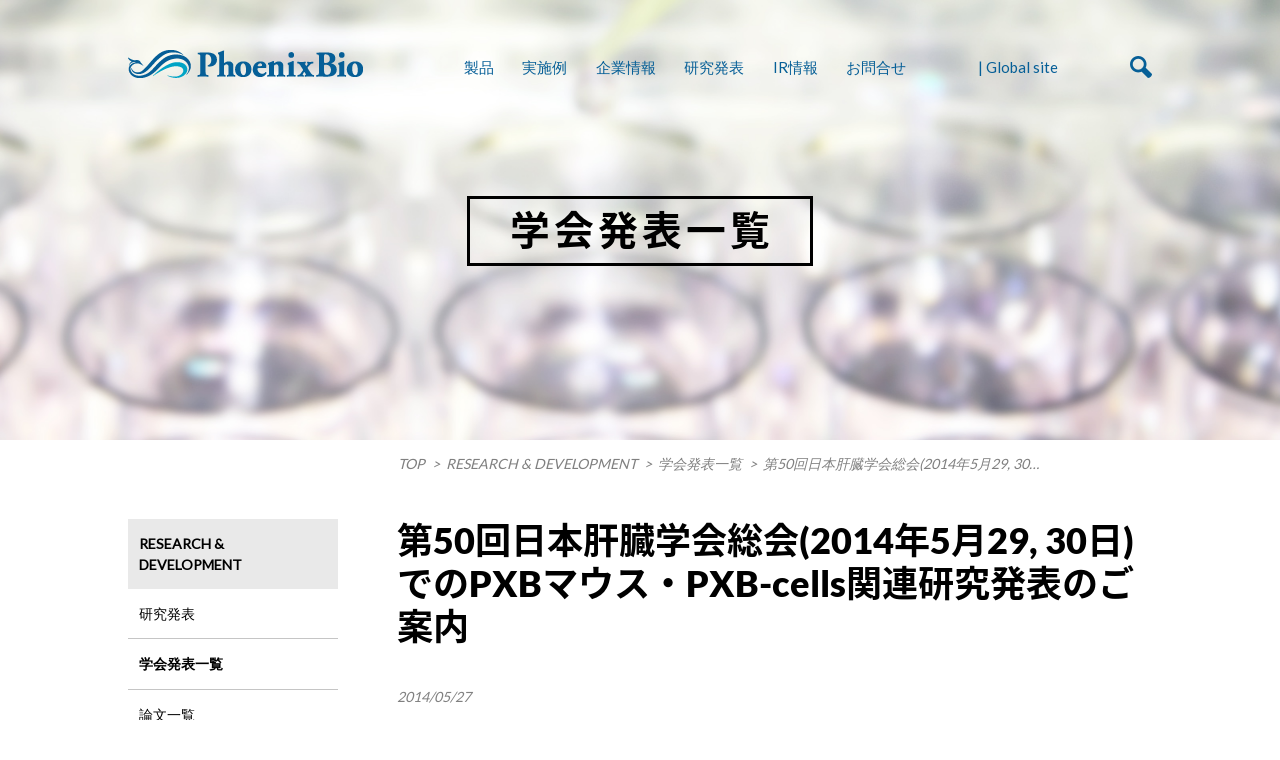

--- FILE ---
content_type: text/html; charset=UTF-8
request_url: https://phoenixbio.co.jp/rd/50th_japan_liver.html
body_size: 4546
content:
<!DOCTYPE html>
<html lang="ja" dir="ltr">
<head>
	<meta charset="UTF-8" />
	<meta http-equiv="X-UA-Compatible" content="IE=edge" />
	<meta name="viewport" content="width=device-width" />
	<meta name="keywords" content="フェニックスバイオ,キメラマウス,pxb,pxbマウス,ヒト肝細胞,pxb-cell,pxb-mouse" />
	<meta name="description" content="フェニックスバイオは、ヒト肝細胞キメラマウスであるPXBマウスを利用した医薬品開発の受託試験サービスを提供しています。PXBマウスは世界で最も利用されているヒト肝細胞キメラマウスです。" />
	<meta property="og:title" content="株式会社フェニックスバイオ" />
	<meta property="og:type" content="article" />
	<meta property="og:url" content="" />
	<meta property="og:image" content="https://phoenixbio.co.jp/pb-wp/wp-content/uploads/2015/05/ogp.png" />
	<meta property="og:site_name" content="株式会社フェニックスバイオ" />
	<meta property="og:description" content="フェニックスバイオは、ヒト肝細胞キメラマウスであるPXBマウスを利用した医薬品開発の受託試験サービスを提供しています。PXBマウスは世界で最も利用されているヒト肝細胞キメラマウスです。" />
	<meta property="og:locale" content="en_US" />
	<!--[if lte IE 8]><script type="text/javascript" src="js/html5shiv.js"></script><![endif]-->
	<link href="https://fonts.googleapis.com/css?family=Lato" rel="stylesheet" type="text/css" />
	<link rel="stylesheet" type="text/css" media="all" href="https://phoenixbio.co.jp/pb-wp/wp-content/themes/pb_dev/css/style.css" />
	<link rel="shortcut icon" type="image/vnd.microsoft.icon" href="https://phoenixbio.co.jp/pb-wp/wp-content/themes/pb_dev/images/common/favicon.ico" />
	<script type="text/javascript" src="https://phoenixbio.co.jp/pb-wp/wp-content/themes/pb_dev/js/jquery.js"></script>
	<script type="text/javascript" src="https://phoenixbio.co.jp/pb-wp/wp-content/themes/pb_dev/js/jquery.easing.1.3.js"></script>
	<script type="text/javascript" src="https://phoenixbio.co.jp/pb-wp/wp-content/themes/pb_dev/js/global.js"></script>
		<script>
  (function(i,s,o,g,r,a,m){i['GoogleAnalyticsObject']=r;i[r]=i[r]||function(){
  (i[r].q=i[r].q||[]).push(arguments)},i[r].l=1*new Date();a=s.createElement(o),
  m=s.getElementsByTagName(o)[0];a.async=1;a.src=g;m.parentNode.insertBefore(a,m)
  })(window,document,'script','//www.google-analytics.com/analytics.js','ga');
  ga('create', 'UA-61854867-1', 'auto');
  ga('send', 'pageview');
</script>	<title>第50回日本肝臓学会総会(2014年5月29, 30日)でのPXBマウス・PXB-cells関連研究発表のご案内 | 株式会社フェニックスバイオ</title>
</head>
<body id="rd_index">
<!-- header-article////// -->
<link rel="apple-touch-icon" href="https://phoenixbio.co.jp/pb-wp/wp-content/themes/pb_dev/images/common/apple-touch-icon.png" sizes="180x180">
<article class="header-article">
<header class="clearfix">
	<h1 id="siteid"><a href="http://phoenixbio.co.jp/"><img src="https://phoenixbio.co.jp/pb-wp/wp-content/uploads/2015/03/logo.png" alt="Phoenix Bio" /></a></h1>
	<nav class="global-nav">
	<ul class="clearfix">
			<li><a href="/products/index.html">製品</a></li>
		<li><a href="/services/index.html">実施例</a></li>
		<li><a href="/company/index.html">企業情報</a></li>
		<li><a href="/rd/index.html">研究発表</a></li>
		<li><a href="/ir/">IR情報</a></li>
		<li><a href="/contact/contact.html">お問合せ</a></li>
		<li><a href=""></a></li>
		<li><a href="https://www.phoenixbio.com/">　| Global site　</a></li>
		<li><a href=""></a></li>
	</ul>
	<div class="search-form formoff">
	<form method="get" id="searchform" action="https://phoenixbio.co.jp">
		<span class="search-form-box"><input type="text" name="s" id="s" value="" /></span>
		<span class="search-form-btn"><input type="image" name="submit" src="https://phoenixbio.co.jp/pb-wp/wp-content/themes/pb_dev/images/common/search-s.png" alt="search" /></span>
	</form>
	</div>
	<span class="search-btn"><a href="javascript:void(0);">Search</a></span>
	</nav>
	
</header>

</article>
<!-- /header-article --><!-- mainimage/ -->
<article id="pagetop" class="mainimage-article">
<div class="mainimage">
	<h1 class="black"><span><strong>学会発表一覧</strong></span></h1><p><img src="https://phoenixbio.co.jp/pb-wp/wp-content/uploads/2015/03/rd-mainimage5.jpg" alt="学会発表一覧" /></p></div>
</article>
<!-- /mainimage -->

<!-- topicpath/ -->
<nav class="topicpath">
<ul class="clearfix">
	<li><a href="https://phoenixbio.co.jp">TOP</a></li>
	<li><span>RESEARCH &amp; DEVELOPMENT</span></li>
	<li><span>学会発表一覧</span></li>	<li><span>第50回日本肝臓学会総会(2014年5月29, 30日)でのPXBマウス・PXB-cells関連研究発表のご案内</span></li>
</ul>
</nav>
<!-- /topicpath -->

<!-- container/ -->
<div class="container clearfix">

<!-- ===== aside/ ===== -->
<aside class="aside-contents">
<!-- aside-nav/ -->
<ul>
<nav class="aside-nav">
	<li class="navon"><span>RESEARCH &amp; DEVELOPMENT</span>
        <ul>
            <li><a href="https://phoenixbio.co.jp/rd/index.html">研究発表</a></li>
            <li class="navon"><a href="https://phoenixbio.co.jp/rd/conference">学会発表一覧</a></li>
            <li><a href="https://phoenixbio.co.jp/rd/papers">論文一覧</a></li>
        </ul>
	</li>
	</ul>
</nav>
<!-- /aside-nav -->
<!-- aside-search/ -->
<div class="aside-search">
<p class="aside-search-ttl">SEARCH OUR OUTPUT</p>

<form role="search" method="get" id="searchform" name="searchform" action="https://phoenixbio.co.jp">
	<ul>
		<li><label><input type="checkbox" name="t1" value="conference" checked="checked" /> 学会発表</label></li>
		<li><label><input type="checkbox" name="t2" value="papers" checked="checked" /> 論文</label></li>
	</ul>
	<div class="aside-search-input">
	<label><input type="text" value="" name="s" id="s" size="20" /></label>
	</div>
	<div class="aside-search-submit">
	<p class="btn-detail"><a href="javascript:void(0);" onclick="document.searchform.submit()">SEARCH</a></p>
	</div>
</form>
</div>
<!-- /aside-search -->
<!-- aside-tag/ -->
<div class="aside-tag">
<p class="aside-tag-ttl">TAG</p>
<ul class="list-tag clearfix">
		<li class="cat-item cat-item-37"><a href="https://phoenixbio.co.jp/category/characterization">Characterization</a>
</li>
	<li class="cat-item cat-item-48"><a href="https://phoenixbio.co.jp/category/clip-cells">CliP cells</a>
</li>
	<li class="cat-item cat-item-54"><a href="https://phoenixbio.co.jp/category/cmv">CMV</a>
</li>
	<li class="cat-item cat-item-50"><a href="https://phoenixbio.co.jp/category/development-of-aav-vector">Development of AAV vector</a>
</li>
	<li class="cat-item cat-item-49"><a href="https://phoenixbio.co.jp/category/disease-models">Disease Models</a>
</li>
	<li class="cat-item cat-item-36"><a href="https://phoenixbio.co.jp/category/dmpk">DMPK</a>
</li>
	<li class="cat-item cat-item-47"><a href="https://phoenixbio.co.jp/category/hav">HAV</a>
</li>
	<li class="cat-item cat-item-41"><a href="https://phoenixbio.co.jp/category/hbv">HBV</a>
</li>
	<li class="cat-item cat-item-52"><a href="https://phoenixbio.co.jp/category/hbx-ddb1">HBx-DDB1</a>
</li>
	<li class="cat-item cat-item-39"><a href="https://phoenixbio.co.jp/category/hcv">HCV</a>
</li>
	<li class="cat-item cat-item-45"><a href="https://phoenixbio.co.jp/category/hdv">HDV</a>
</li>
	<li class="cat-item cat-item-53"><a href="https://phoenixbio.co.jp/category/hev">HEV</a>
</li>
	<li class="cat-item cat-item-58"><a href="https://phoenixbio.co.jp/category/mps">MPS</a>
</li>
	<li class="cat-item cat-item-57"><a href="https://phoenixbio.co.jp/category/nafld">NAFLD</a>
</li>
	<li class="cat-item cat-item-59"><a href="https://phoenixbio.co.jp/category/nash">NASH</a>
</li>
	<li class="cat-item cat-item-51"><a href="https://phoenixbio.co.jp/category/other">Other</a>
</li>
	<li class="cat-item cat-item-15"><a href="https://phoenixbio.co.jp/category/pxb-cells">PXB-cells</a>
</li>
	<li class="cat-item cat-item-60"><a href="https://phoenixbio.co.jp/category/pxb-cells-la">PXB-cells LA</a>
</li>
	<li class="cat-item cat-item-14"><a href="https://phoenixbio.co.jp/category/pxb-mouse">PXB-Mouse</a>
</li>
	<li class="cat-item cat-item-40"><a href="https://phoenixbio.co.jp/category/pxb-mouse-review">Review</a>
</li>
	<li class="cat-item cat-item-43"><a href="https://phoenixbio.co.jp/category/pxb-mouse-toxicology">Toxicology</a>
</li>
</ul>
</div>
<!-- /aside-tag -->
<!-- aside-bnr/ -->
<div class="aside-bnr">
	</div>
<!-- /aside-bnr -->
</aside>
<!-- ===== /aside ===== -->

<!-- ===== contents/ ===== -->
<!-- ===== contents/ ===== -->
<article class="contents">


<!-- section-pb-list/ -->
<section class="section-pb-list">
<h2>第50回日本肝臓学会総会(2014年5月29, 30日)でのPXBマウス・PXB-cells関連研究発表のご案内</h2>
<div class="pb-list-header clearfix">
<span class="pb-list-date">2014/05/27</span>
</div>

<div class="wysiwyg"><p>2014年5月29日(木), 30日(金)に東京都千代田区、ホテルニューオータニにて開催されます第50回日本肝臓学会総会にてPXBマウス・PXB-cells関連研究発表があります。</p>
</div>

<h3>シンポジウム1 【C型肝炎に対するDAAを用いた治療戦略】</h3>
					<h4>会場：特設会場 (宴会場階　鶴・西)</h4>
					<div class="wysiwyg"><h6 class="detail"><strong>日時：5月29日(木)　　8：30 &#8211; 11：00　</strong></h6>
<p class="detail">演題番号：SY1-16<br />
演題：C型慢性肝炎に対するプロテアーゼ阻害剤＋NS5A阻害剤併用療法の治療効果および耐性株の検討<br />
演者：今村　道雄　先生 (広島大学大学院分子病態制御内科学)</p>
</div><h3>ワークショップ 3 【肝炎ウイルスに対する創薬研究】</h3>
					<h4>会場：第4会場 (宴会会場　芙蓉・東)</h4>
					<div class="wysiwyg"><h6 class="detail"><strong>日時：5月29日(木)　15：30 &#8211; 17：00</strong></h6>
<p class="detail">演題番号：WS3-2<br />
演題：大量調整可能なヒト肝細胞を用いた HBV in vitro 感染培養系を利用した創薬探索の可能性<br />
演者：堤　進　先生 (名古屋市立大学大学院医学研究科病態医科学)</p>
<p>演題番号：WS3-3<br />
演題：培養系を用いた抗B型肝炎ウイルス化合物の同定と作用機序解析<br />
演者：渡士　幸一　先生 （国立感染症研究所ウイルス第二部)</p>
<p>演題番号：WS3-4<br />
演題：Non-DAAセリンパルミトイル基転移酵素阻害剤とDAA併用による薬剤耐性株の出現を押さえた強力なHCV複製阻害<br />
演者：小原　道法　先生 （東京都医学総合研究所感染制御プロジェクト)</p>
<p>演題番号：WS3-7<br />
演題：ヒト肝細胞キメラマウスを用いた新しい抗ウイルス療法の開発<br />
演者：平賀　伸彦　先生 (広島大学大学院　分子病態制御内科学)</p>
</div><h3>セッション 39 【B型肝炎 基礎2】</h3>
					<h4>会場：第10会場 (宴会会場　アリエス）</h4>
					<div class="wysiwyg"><h6 class="detail"><strong>日時：5月29日(木)　16：24-17：18</strong></h6>
<p class="detail">演題番号：O-162<br />
演題：キメラマウスから分離した初代初代培養ヒト肝細胞における HBVの水平感染<br />
演者：石田 雄二 (株式会社フェニックスバイオ/広島肝臓プロジェクト研究センター)<br />
※抄録を添付書類に記載しておりますので、ご参照下さい。</p>
<p>演題番号：O-164<br />
演題：HBVがReceptore-interacting serine/threonine protein kinase2およびmiRNAを介して肝自然免疫に与える影響について<br />
演者：神田　達郎　先生 (千葉大学大学院医学研究院消化器・腎臓内科学)</p>
</div><section><ul class="list-sq">
					<li><a href="https://phoenixbio.co.jp/pb-wp/wp-content/uploads/2015/06/Abstract_PhoenixBio.pdf" class="pdf" target="_blank">O-162 石田雄二 講演要旨</a></li></ul>
			</section>

</section>
<!-- /section-pb-list -->


	<section class="section-linkbox">
	<h4>RELATED LINK</h4>
	<ul>
	<li class="externalLink"><a href="https://accessbrain.co.jp/jsh50/" target="_blank">第50回日本肝臓学会総会 公式ホームページ</a><span><img src="https://phoenixbio.co.jp/pb-wp/wp-content/themes/pb_dev/images/common/icon-blank.png"></span></li>
	</ul>
	</section>
<!-- pageback/ -->
<nav class="nav-pageback clearfix">
	<p><a href="javascript:history.back();">BACK</a></p>
</nav>
<!-- /pageback -->

<!-- photo-box/ -->
<!-- /photo-box -->


<!-- pagetop/ -->
<nav class="nav-pagetop clearfix"><a href="#pagetop">Page top</a></nav>
<!-- /pagetop -->

</article>
<!-- ===== /contents ===== -->
<!-- ===== /contents ===== -->

</div>
<!-- /container -->

<!-- footer-contact/ -->

<article class="footer-contact">
<section class="footer-contact-section clearfix">
<div class="footer-contact-box clearfix">

				<dl class="contactbox-jpn">
				<dt>JAPAN OFFICE</dt>
				<dd>
				<p class="contactbox-tel">TEL 082-431-0016</p>
				<p class="contactbox-fax">FAX 082-431-0017</p>
				<p class="contactbox-address">広島県東広島市鏡山3丁目4番1号</p>
				</dd>
				</dl>
				<dl class="contactbox-usa">
				<dt>USA OFFICE</dt>
				<dd>
				<p class="contactbox-tel">TEL 212-379-6411</p>
				<p class="contactbox-fax">FAX 212-379-6422</p>
				<p class="contactbox-address">1120 Avenue of the Americas, Suite 1513,<br />
 New York, New York 10036 USA</p>
				</dd>
				</dl></div><p class="btn-detail"><a href="https://phoenixbio.co.jp/contact/contact.html">お問合せ</a></p>
</section>
</article>
<!-- /footer-contact -->

<!-- footer-article/ -->
<article class="footer-article">
<footer class="clearfix">
<section class="footer-section">
<p>&copy; 2026 PhoenixBio Co., Ltd. All Rights Reserved.<br />
PhoenixBio, PXB-mouse, PXB-cells and Corporate Mark are registered trademarks of PhoenixBio.</p></section>
<nav class="footer-nav">
<ul>
<li><a href="/sitemap">サイトマップ</a></li><li><a href="/terms">サイトのご利用について</a></li><li><a href="/privacy">プライバシーポリシー</a></li></ul>
</nav>
</footer>
</article>
<!-- /footer-article -->


</body>
</html>
<!--
Performance optimized by W3 Total Cache. Learn more: https://www.boldgrid.com/w3-total-cache/?utm_source=w3tc&utm_medium=footer_comment&utm_campaign=free_plugin

オブジェクトキャッシュ 244/257 オブジェクトが APC を使用中
APC  を使用したページ キャッシュ

Served from: phoenixbio.co.jp @ 2026-01-30 20:03:07 by W3 Total Cache
-->

--- FILE ---
content_type: text/css
request_url: https://phoenixbio.co.jp/pb-wp/wp-content/themes/pb_dev/css/reset.css
body_size: 417
content:
@charset "UTF-8";

/* reset.css */
html {
	overflow-y: scroll;
}
body,h1,h2,h3,h4,h5,h6,p,div,dl,dt,dd,ul,ol,li,form,fieldset,input,textarea,pre,blockquote,th,td {
	margin: 0;
	padding: 0;
}
table {
	border-collapse: collapse;
	border-spacing: 0px;
}
caption,th {
	text-align: left;
}
fieldset {
	border: 0;
}
img {
	border: 0;
	vertical-align: bottom;
} 
a {outline: 0;}
a:hover,button:hover,label:hover {cursor: pointer !important;}
a[name]:hover,a[name]:hover img { 
	cursor: default !important;
	filter: alpha(opacity=100) !important;
	-ms-filter: "alpha(opacity=100)" !important;
	-moz-opacity: 1.0 !important;
	-khtml-opacity: 1.0 !important;
	opacity: 1.0 !important;
}
a[href]:hover,a[href]:hover img { 
	cursor: pointer !important;
}

/* fontstyle */
body {
	font-size: 16px;
	line-height: 1.5;
}
/* for IE */
* html body {font-size: 100% !important;}
*:first-child+html body {font-size: 100% !important;}
body {font-size: 100%\9 !important;}
body:not(:target) {font-size: 100%\9 !important;}
/* end for IE */
table {
	font-size: inherit;
	font: 100%;
}
h1,h2,h3,h4,h5,h6 {
	font-size: 100%;
	font-weight: normal;
}
address,caption,cite,code,dfn,em,th,var {
	font-style: normal;
	font-weight: normal;
}

/* list */
ol,ul,li {
	list-style: none;
}
ul.ullist {
	padding-left: 2em;
}
ul.ullist li {
	list-style-type: disc;
}
ol.ollist {
	padding-left: 2em;
}
ol.ollist li {
	list-style-type: decimal;
}

/* html5tag */
header,footer,nav,section,article,figure,aside {
	display: block;
}

/* clearfix */
.clearfix {
	display: block;
}
.clearfix:after {
	content: ".";
	display: block;
	height: 0;
	clear: both;
	visibility: hidden;
	font-size: 0;
	line-height: 0;
}
.clearfix {
	*overflow: hidden;
	*zoom: 1;
}
.clearfix:not(:target) {
	/* overflow: hidden\9; */
	/* zoom: 1\9; */
}
/* hides from ie-mac \*/
* html .clearfix{
	height: 1%;
	overflow: visible;
}
/* end hide from ie-mac */
.clear {
	clear: both;
}

--- FILE ---
content_type: text/css
request_url: https://phoenixbio.co.jp/pb-wp/wp-content/themes/pb_dev/css/global.css
body_size: 6080
content:
@charset "UTF-8";

/* global.css */


/* font */
@font-face {
	font-family: "baseFont";
	src: url("../font/SourceHanSansJP-Regular.woff") format('woff');
}
@font-face {
	font-family: "baseBoldFont";
	src: url("../font/SourceHanSansJP-Bold.woff") format('woff');
}
@font-face {
	font-family: "engFont";
	src: url("../font/Lato-Regular.woff") format('woff');
}
@font-face {
	font-family: "engBoldFont";
	src: url("../font/Lato-Bold.woff") format('woff');
}
@font-face {
	font-family: "engBlackFont";
	src: url("../font/Lato-Black.woff") format('woff');
}
@font-face {
	font-family: "engHeadFont";
	src: url("../font/Montserrat-Regular.woff") format('woff');
}
@font-face {
	font-family: "engHeadBoldFont";
	src: url("../font/Montserrat-Bold.woff") format('woff');
}
body {
	font-family: "Lato","メイリオ","Meiryo","ヒラギノ角ゴ Pro w3","Hiragino Kaku Gothic Pro","Osaka","ＭＳ Ｐゴシック","MS P Gothic","Arial",sans-serif;
}


/* link */
a:link {color: #000000; text-decoration: none;}
a:visited {color: #000000; text-decoration: none;}
a:hover {color: #00a4c5; text-decoration: none;}
a:active {color: #00a4c5; text-decoration: none;}
a:hover img,
input[type="image"]:hover {
	cursor: pointer !important;
	filter: alpha(opacity=70);
	-ms-filter: "alpha(opacity=70)";
	-moz-opacity: 0.7;
	-khtml-opacity: 0.7;
	opacity: 0.7;
}
.aside-search li label:hover {
	color: #00a4c5; text-decoration: none;
}
.list-tag li a:hover {
	color: #48bcd3;
}

/* icon-pdf */
.pdf {
	position: relative;
	display: inline-block;
	padding-right: 22px;
	*background: url(../images/common/icon-pdf.png) no-repeat 100% 50%;
}
.pdf:after {
	content: "";
	display: inline-block;
	width: 17px;
	height: 19px;
	margin-left: 5px;
	background: url(../images/common/icon-pdf.png) no-repeat 0 50%;
}
.pdf:hover {
	*background: url(../images/common/icon-pdf-on.png) no-repeat 100% 50%;
}
.pdf:hover:after {
	content: "";
	display: inline-block;
	width: 17px;
	height: 19px;
	margin-left: 5px;
	background: url(../images/common/icon-pdf-on.png) no-repeat 0 50%;
}
.btn-detail:hover .pdf {
	*background: url(../images/common/icon-pdf-wt.png) no-repeat 100% 50%;
}
.btn-detail:hover .pdf:after {
	content: "";
	display: inline-block;
	width: 17px;
	height: 19px;
	margin-left: 5px;
	background: url(../images/common/icon-pdf-wt.png) no-repeat 0 50%;
}
.btn-detail .pdf:after {
	position: absolute;
	top: 50%;
	right: 0px;
	margin-top: -10px;
}
/* icon-blank */
.blank {
	position: relative;
	display: inline-block;
	padding-right: 22px;
	*display: inline;
	*background: url(../images/common/icon-blank.png) no-repeat 100% 50%;
}
.blank:after {
	content: "";
	display: inline-block;
	width: 17px;
	height: 17px;
	margin-left: 5px;
	background: url(../images/common/icon-blank.png) no-repeat 0 50%;
}
.blank:hover {
	*background: url(../images/common/icon-blank-on.png) no-repeat 100% 50%;
}
.blank:hover:after {
	content: "";
	display: inline-block;
	width: 17px;
	height: 17px;
	margin-left: 5px;
	background: url(../images/common/icon-blank-on.png) no-repeat 0 50%;
}
.btn-detail:hover .blank {
	*background: url(../images/common/icon-blank-wt.png) no-repeat 100% 50%;
}
.btn-detail:hover .blank:after {
	content: "";
	display: inline-block;
	width: 17px;
	height: 17px;
	margin-left: 5px;
	background: url(../images/common/icon-blank-wt.png) no-repeat 0 50%;
}
.btn-detail .blank:after {
	position: absolute;
	top: 50%;
	right: 0px;
	margin-top: -9px;
}


/* body */
body {
	min-width: 1024px;
	text-align: center;
	-webkit-text-size-adjust: 100%;
}

/* header */
.header-article {
	position: absolute;
	top: 0px;
	left: 0px;
	z-index: 99;
	width: 100%;
}
.header-article header {
	position: relative;
	width: 1024px;
	margin: 0 auto;
	padding: 50px 0;
	text-align: left;
}
.header-fixed {
	position: fixed;
	top: 0px;
	left: 0px;
	z-index: 99;
	width: 100%;
	background: url(../images/common/global-bg01.png) repeat 0 0;
}
.header-fixed header {
	position: relative;
	width: 1024px;
	margin: 0 auto;
	padding: 20px 0;
	text-align: left;
}
#siteid {
	float: left;
	width: 235px;
}
#siteid a {
	display: block;
	width: 235px;
	height: 28px;
	background: url(../images/common/logo.png) repeat 0 0;
	text-indent: -9999px;
}
#siteid a:hover {
	background: url(../images/common/logo.png) repeat 0 100%;
}
.global-nav {
	position: absolute;
	top: 50%;
	right: 0px;
	margin-top: -0.5em;
}
.global-nav ul {
	float: left;
}
.global-nav li {
	float: left;
	padding-right: 28.5px;
	font-size: 94%;
	line-height: 22px;
}
.global-nav li a {
	display: block;
	padding-bottom: 4px;
	color: #065f97;
}
.global-nav li a:hover {
	border-bottom: 4px solid #065f97;
}
.global-nav span.search-btn {
	float: left;
	display: block;
}
.global-nav span.search-btn a {
	display: block;
	width: 22px;
	height: 22px;
	background: url(../images/common/search.png) repeat 0 0;
	text-indent: -9999px;
}
.global-nav span.search-btn a:hover {
	background: url(../images/common/search.png) repeat 0 100%;
}
.global-nav span.search-btn a.btnclose {
	background: url(../images/common/close.png) repeat 0 0;
}
.global-nav span.search-btn a.btnclose:hover {
	background: url(../images/common/close.png) repeat 0 100%;
}
.global-nav .search-form {
	position: relative;
	float: left;
	margin-top: -0.5em;
	margin-right: 15px;
	padding: 5px 35px 5px 5px;
	border: 2px solid #065f97;
}
.global-nav .search-form-box input {
	width: 245px;
	border: 0;
	outline: 0;
	padding: 2px;
	background-color: transparent;
}
.global-nav .search-form-box input {
	font-size: 100%;
}
.global-nav .formoff {
	display: none;
}
.search-form-btn {
	position: absolute;
	top: 50%;
	right: 15px;
	margin-top: -9px;
}
.search-form-btn input {
	width: 18px;
	height: 18px;
}

/* footer */
.footer-article {
	padding: 0.5em 0 1.5em;
	background-color: #3c444e;
}
.footer-article footer {
	width: 1024px;
	margin: 0 auto;
	font-size: 75%;
	line-height: 1.1;
	text-align: left;
	color: #fff;
}
.footer-section {
	float: left;
}
.footer-section p {
	margin-top: 1em;
}
.footer-nav {
	float: right;
	margin-top: 1em;
}
.footer-nav li {
	position: relative;
	display: inline-block;
	*display: inline;
	*zoom: 1;
	margin-left: 3em;
}
.footer-nav li:before {
	content: ">";
	position: absolute;
	top: 50%;
	left: -1em;
	margin-top: -0.5em;
}
.footer-nav li a {
	color: #fff;
}
.footer-nav li a:hover {
	text-decoration: underline;
}


/* container */
.container {
	position: relative;
	z-index: 9;
	width: 1024px;
	margin: 0 auto;
	padding-bottom: 84px;
	text-align: left;
}
.contents {
	float: right;
	width: 755px;
}
.contents img {
	max-width: 100%;
	height: auto;
}

/* pagenav */
.nav-pagetop {
	padding: 3em 0 2em;
}
.contents .nav-pagetop {
	position: absolute;
	right: 0px;
	bottom: 30px;
	padding: 0;
}
.nav-pagetop a {
	float: right;
	display: block;
	height: 54px;
	padding-left: 60px;
	background: url(../images/common/pagetop.png) no-repeat 0 50%;
	line-height: 54px;
}
.nav-pagetop a:hover {
	background: url(../images/common/pagetop-on.png) no-repeat 0 50%;
}
.index-container .nav-pagetop {
	width: 1024px;
	margin: 0 auto;
	padding: 0 0 2em;
}
.nav-pageback {
	margin: 0.5em 0;
	padding: 0 0 2em 0;
	text-align: left;
}
.nav-pageback a {
	position: relative;
	padding-left: 0.5em;
}
.nav-pageback a:before {
	content: "<";
	position: relative;
	left: -0.5em;
}
.nav-pagenav {
	margin-top: 8em;
	text-align: center;
}
.nav-pagenav li {
	display: inline-block;
	*display: inline;
	*zoom: 1;
}
.nav-pagenav li a {
	display: block;
	padding: 0 0.5em;
}
.nav-pagenav li a:hover {
	background-color: #00a4c5;
	color: #fff;
}
.nav-pagenav li.navon {
	font-weight: bold;
}


/* mainimage */
.mainimage-article {
	position: relative;
}
.mainimage {
}
.mainimage h1 span {
	display: block;
	position: absolute;
	top: 50%;
	left: 50%;
	width: 1024px;
	margin-left: -512px;
	margin-top: -1.5em;
}
.mainimage h1 span strong {
	display: inline-block;
	*display: inline;
	*zoom: 1;
	padding: 0.2em 0.9em 0.2em 1em;
	border: 3px solid #fff;
	font-family: "engHeadFont","baseBoldFont","メイリオ","Meiryo";
	font-size: 250%;
	font-weight: bold;
	text-align: center;
	line-height: 1.2;
	color: #fff;
	letter-spacing: 0.1em;
}
.mainimage img {
	width: 100%;
	height: auto;
}
.mainimage h1.white span strong {
	border: 3px solid #fff;
	color: #fff;
}
.mainimage h1.black span strong {
	border: 3px solid #000;
	color: #000;
}
.mainimage h1.blue span strong {
	border: 3px solid #065f97;
	color: #065f97;
}


/* topicpath */
.topicpath {
	width: 1024px;
	margin: 0 auto;
	text-align: left;
}
.topicpath ul {
	margin-left: 270px;
	padding: 1em 0 2.5em;
}
.topicpath li {
	float: left;
	padding-bottom: 0.5em;
	font-size: 88%;
	font-style: italic;
	line-height: 1.2;
	color: #808080;
}
.topicpath li a,
.topicpath li span {
	position: relative;
	display: block;
	overflow: hidden;
	max-width: 20em;
	padding: 0 0.5em 0 1em;
	padding: 0 1em\9;
	white-space: nowrap;
	text-overflow: ellipsis;
}
.topicpath li a {
	color: #808080;
}
.topicpath li a:hover {
	color: #00a4c5;
}
.topicpath li a:before,
.topicpath li span:before {
	content: ">";
	position: absolute;
	left: 0;
	top: 0;
}
.topicpath li:first-child a,
.topicpath li:first-child span {
	margin-left: 0;
	padding-left: 0;
}
.topicpath li:first-child a:before,
.topicpath li:first-child span:before {
	content: "";
}


/* aside */
.aside-contents {
	float: left;
	width: 210px;
	padding-bottom: 1.5em;
}
.aside-bnr {
	padding-top: 1.5em;
}
.aside-bnr p {
	margin: 1em 0;
}


/* aside-nav */
.aside-nav li {
	font-size: 88%;
	line-height: 1.5;
}
.aside-nav > ul > li + li {
	border-bottom: 1px solid #c5c5c5;
}
.aside-nav li a,
.aside-nav li span {
	position: relative;
	display: block;
	padding: 1em 0.8em;
	background-color: #e9e9e9;
}
.aside-nav li a:hover {
}
.aside-nav li.navon > a,
.aside-nav li.navon > span{
	font-weight: bold;
}
.aside-nav li.current_page_item > a,
.aside-nav li.current_page_item > span{
	font-weight: bold;
}

/* == aside-nav-lv3 */
.aside-nav li li {
	font-size: 100%;
	border-bottom: 1px solid #c5c5c5;
}
.aside-nav li li a,
.aside-nav li li span {
	padding: 1em 0.8em;
	background-color: #fff;
}
.aside-nav li li a:hover {
	background-color: #fff;
	color: #00a4c5;
}
/* == aside-nav-lv4 */
.aside-nav li li ul {
	margin: -0.5em 0 0.8em;
}
.aside-nav li li li {
	border-bottom: 0;
}
.aside-nav li li li a,
.aside-nav li li li span {
	padding: 0.3em 0 0.3em 1.8em;
}
.aside-nav li li li a:before,
.aside-nav li li li span:before {
	content: ">";
	position: absolute;
	top: 0.3em;
	left: 0.8em;
}

/* aside-search */
.aside-search {
	margin-top: 2em;
}
.aside-search-ttl {
	padding: 1em 0.8em;
	background-color: #e9e9e9;
	font-size: 88%;
}
.aside-search ul {
	padding-top: 0.5em;
	font-size: 88%;
}
.aside-search li input[type="checkbox"],
.aside-search li input[type="radio"] {
	margin-right: 0.5em;
}
.aside-search-input {
	margin-top: 0.5em;
	padding: 3px 0;
	border: 1px solid #d3d3d3;
}
.aside-search-input label {
	padding-left: 30px;
	background: url(../images/common/search-aside.png) no-repeat 10px 50%;
}
.aside-search-input label input {
	width: 160px;
	border: 0;
	outline: 0;
	padding: 2px;
	background-color: transparent;
	font-size: 100%;
}
.aside-search-submit {
	margin-top: 1em;
	text-align: right;
}
.aside-search .btn-detail {
	font-size: 69%;
}
.aside-search .btn-detail a {
	padding: 0.5em 1.5em;
}

/* aside-tag */
.aside-tag {
	margin-top: 2em;
}
.aside-tag-ttl {
	margin-bottom: 0.5em;
	padding: 0.5em 0.5em 0.5em 30px;
	background: #e9e9e9 url(../images/common/icon-aside-tag.png) no-repeat 10px 50%;
	font-size: 88%;
}
.aside-tag .list-tag {
	font-size: 81%;
}
.list-tag li {
	display: inline;
	padding-right: 1em;
	white-space: nowrap;
}
.list-tag li a {
	font-style: italic;
	color: #00a4c5;
}


/* btn */
.btn-detail {
	clear: both;
	display: inline-block;
	*display: inline;
	*zoom: 1;
	border: 2px solid #00a4c5;
	font-size: 94%;
	line-height: 1.1;
	text-align: center;
	font-family: "baseBoldFont";
}
.btn-detail:hover {
	background-color: #00a4c5;
}
.btn-detail a {
	display: inline-block;
	*display: inline;
	*zoom: 1;
	/* padding: 15px; */
	padding: 1em 3em;
}
.btn-detail:hover a {
	color: #fff;
}
.section-btn {
	text-align: center;
}
.section-btn .btn-detail {
	width: 500px;
}
.section-btn .btn-detail a {
	padding: 20px 0;
	font-size: 125%;
}
.section-clm2 .btn-detail,
.section-clm3 .btn-detail {
	display: block;
}
.section-clm2 .btn-detail a,
.section-clm3 .btn-detail a {
}
.section-btn .btn-detail,
.section-clm2 .section-clm-box .btn-detail,
.section-clm3 .section-clm-box .btn-detail {
	margin-bottom: 1em;
}
.nav-more {
	text-align: center;
}
.nav-more .btn-detail{
	border: none;
}
.nav-more .btn-detail a {
	border: 2px solid #dadada;
	background-color: #dadada;
}
.nav-more .btn-detail:hover {
	background-color: #fff;
}
.nav-more .btn-detail:hover a {
	color: #000;
}
.contents .btn-detail,
.contents .btn-detail input[type="submit"]{
	font-size: 107%;
}
.contents .section-btn .btn-detail {
	font-size: 143%;
}


/* footer-contact */
.footer-contact {
	padding: 4em 0;
	background-color: #4f565f;
}
.footer-contact-section {
	width: 1024px;
	margin: 0 auto;
	text-align: center;
}
.footer-contact-box {
	padding-bottom: 4em;
}
.footer-contact dl {
	width: 50%;
	text-align: center;
	color: #fff;
}
.footer-contact dl.contactbox-jpn {
	float: left;
}
.footer-contact dl.contactbox-usa {
	float: right;
}
.footer-contact dt,
.footer-contact dd {
	padding: 0 15px;
}
.footer-contact dt {
	font-size: 113%;
}
.footer-contact .contactbox-tel {
	margin: 1.5em 0;
	font-size: 113%;
}
.footer-contact .contactbox-fax,
.footer-contact .contactbox-address {
	font-size: 88%;
}
.footer-contact .contactbox-access {
	margin-top: 2em;
}
.footer-contact dl a {
	color: #fff;
	text-decoration: underline;
}
.footer-contact dl a:hover {
	text-decoration: none;
}
.footer-contact .btn-detail {
	border: 2px solid #fff;
}
.footer-contact .btn-detail a {
	padding: 1em 6em;
	color: #fff;
}
.footer-contact .btn-detail:hover {
	background-color: #fff;
}
.footer-contact .btn-detail:hover a {
	color: #3c444e;
}




/* ==================== template style ==================== */


/* contents */
.contents {
	font-size: 88%;
	line-height: 1.8;
}
.contents h2 {
	margin: 2em 0 1em 0;
	font-size: 257%;
	font-family: "engBlackFont","baseBoldFont";
	font-weight: 900;
	line-height: 1.2;
}
.contents h2:first-child,
.contents h3:first-child,
.contents h4:first-child,
.contents > section:first-child {
	margin-top: 0em !important;
}
.contents h3 {
	margin: 2em 0;
	padding-left: 0.7em;
	border-left: 3px solid #42b2cd;
	font-size: 171%;
	font-family: "engBlackFont","baseBoldFont";
	font-weight: 900;
	line-height: 1.6;
}
.contents .pb-list-header + h3 {
	margin-top: 0em !important;
}
.contents h4 {
	margin-bottom: 1em;
	font-size: 129%;
	font-family: "engBoldFont","baseBoldFont";
	font-weight: bold;
	line-height: 1.6;
}
.contents > p,
.contents > section > p {
	margin: 1.5em 0;
}
.contents > p a {
	font-weight: bold;
	color: #004986;
	text-decoration: underline;
}
.contents > p a:hover {
	color: #004986;
	text-decoration: none;
}
.contents > section {
/*	margin: 1.5em 0; */
	margin: 4em 0;
}
.contents .hdg2 {
	margin: 2em 0 1em 0;
	font-size: 257%;
}
.contents .hdg3 {
	margin: 2em 0;
	font-size: 171%;
}
.contents .hdg4 {
/*	margin-bottom: 1em; */
	font-family: "engBoldFont","baseBoldFont";
	font-size: 129%;
}
.contents .hdgline {
	padding-left: 0.7em;
	border-left: 3px solid #42b2cd;
}
.contents .hdgline0 {
	padding-left: 0;
	border-left: 0;
}


/* image-box */
.box-image {
	max-width: 755px;
}
.section-lt .box-image {
	float: left;
	padding-bottom: 1em;
	padding-right: 2em;
}
.section-rt .box-image {
	float: right;
	padding-bottom: 1em;
	padding-left: 2em;
}
.section-ct .box-image {
	text-align: center;
	padding-bottom: 1em;
}
.box-caption {
	display: block;
	padding-top: 0.5em;
	font-size: 86%;
}
.section-ct .box-caption {
	text-align: left;
}
.box-text {
}
.section-clm {
	padding: 1.5em;
	border: 8px solid #dbdbdb;
}
.section-clm .box-text {
}
/* 150417 追記 */
.section-clm h4 {
	margin: 0 0 0.8em 0;
	font-size: 114%;
	font-weight: bold;
	line-height: 1.2;
}


/* column-box */
.section-clm2 {
	width: 774px;
	margin-left: -19px !important;
}
.section-clm2 .section-clm-box {
	float: left;
	width: 368px;
	margin-left: 19px;
	text-align: center;
}
.section-clm3 {
	width: 772px;
	margin-left: -17px !important;
}
.section-clm3 .section-clm-box {
	float: left;
	width: 240px;
	margin-left: 17px;
	text-align: center;
}

/* list */
.list-sq li,.list-no li,.list-ol li {
	margin-top: 0.5em;
	margin-bottom: 0.5em;
	font-weight: bold;
}
.list-sq li {
	padding-left: 2em;
	background: url(../images/common/icon-list-sq.png) no-repeat 4px 0.5em;
}
.list-no {
	margin-left: 2em;
}
.list-ol {
	margin-left: 2em;
	counter-reset: li;
}
.list-ol li {
	position: relative;
	*list-style-type: decimal;
	color: #00a4c5;
}
.list-ol li:before {
	content:counter(li);
	counter-increment: li;
	position: absolute;
	left: -2em;
	top: 0px;
}
.list-ol li span {
	color: #000;
}


/* table */
.contents table {
	width: 100%;
	margin: 3em 0;
	border-top: 2px solid #00a4c5;
}
.contents table tr th,
.contents table tr td {
	padding: 0.8em 0;
	border-bottom: 1px solid #808080;
}
.contents table th,
.contents table td {
	font-weight: bold;
	vertical-align: middle;
}
.contents table th {
	width: 25%;
	font-weight: bold;
	text-align: center;
	vertical-align: top;
}
.contents table td {
	font-weight: normal;
	text-align: left;
	vertical-align: top;
}


/* box */
.mediabox {
	margin: 2em 0;
}
/* 150404 追記 */
.mediabox iframe{ width: 100%; height:450px; }
.contents section.section-photobox {
	margin-top: -18px !important;
	margin-right: -18px !important;
}
.contents section.section-photobox p {
	float: left;
	width: 239px;
	margin-top: 18px;
	margin-right: 18px;
}
.section-linkbox {
	padding: 1.5em;
	border: 6px solid #00a4c5;
}
.section-linkbox h4 {
	margin: 0 0 0.8em 0;
	font-size: 114%;
	font-weight: bold;
	line-height: 1.2;
	color: #0001;
}
.section-linkbox ul {
	margin: -0.2em 0;
}
.section-linkbox li {
	padding: 0.2em 0;
}
.section-linkbox li a {
	display: block;
	padding-left: 16px;
	background: url(../images/common/icon_rt.png) no-repeat 0 0.5em;
	font-style: italic;
}

/* 8.external_links_set */
.section-linkbox .externalLink a {
	display: inline-block;
	padding-right: 10px;
}

.section-linkbox .externalLink span {
	position: relative;
	top: -3px;
}


/* contactbox */
.contents section.section-contactbox {
	margin: 6em 0 4em;
}
.contactbox-ttl {
}
.section-contactbox h3 {
	position: relative;
	margin: 3em 0 3em;
	padding-left: 0;
	border-left: 0;
	font-size: 143%;
	font-weight: bold;
	text-align: center;
}
.section-contactbox h3:after {
	content: "";
	display: block;
	position: absolute;
	left: 50%;
	bottom: -25px;
	width: 120px;
	height: 4px;
	margin-left: -60px;
	background-color: #000;
}
.contactbox-box {
	margin: 6em 0 0;
}
.contactbox-box dl {
	width: 358px;
}
.contactbox-box dl.contactbox-usa {
	float: left;
}
.contactbox-box dl.contactbox-jpn {
	float: right;
}
.contactbox-box dt {
	color: #00a4c5;
}
.contactbox-box dl,
.contactbox-box dd {
	text-align: center;
}
.contactbox-box .contactbox-tel {
	margin: 2em 0 0;
	font-size: 186%;
}
.contactbox-box .contactbox-date {
	margin: 1em 0 0;
	font-size: 100%;
}
.contactbox-box dl .btn-detail {
	display: block;
	margin-top: 5em;
}
.contact-form {
}
.contact-form table {
	margin: 0;
}
.contact-form table th {
	width: 30%;
}
.contact-form table th,
.contact-form table td {
	vertical-align: middle;
}
.contact-form table input[type="text"],
.contact-form table input[type="tel"],
.contact-form table input[type="email"],
.contact-form table textarea {
	padding: 5px;
	border: 1px solid #d3d3d3;
	font-size: 100%;
	font-family: "Lato","メイリオ","Meiryo","ヒラギノ角ゴ Pro w3","Hiragino Kaku Gothic Pro","Osaka","ＭＳ Ｐゴシック","MS P Gothic","Arial",sans-serif;
}
.contact-form table input[type="text"],
.contact-form table input[type="tel"],
.contact-form table input[type="email"] {
	width: 300px;
	font-family: "Lato","メイリオ","Meiryo","ヒラギノ角ゴ Pro w3","Hiragino Kaku Gothic Pro","Osaka","ＭＳ Ｐゴシック","MS P Gothic","Arial",sans-serif;
}
.contact-form table textarea {
	width: 450px;
}
.contact-form em {
	font-weight: bold;
	color: #00a4c5;
}
.contact-form-caption {
	text-align: right;
}
.contact-form-submit {
	margin-top: 2em;
	text-align: center;
}
.contact-form-submit a{
	padding: 0.5em 3em;
	font-weight: bold;
}

.captcha_box {
	box-sizing:border-box;
	margin-top: 30px;
	padding: 15px;
	width:100%;
	max-width: 350px;
	margin-right: auto;
	margin-left: auto;
	border: 1px solid #999;
	text-align: center;
}
.captcha_box .text {
	width: 100%;
	display:block;
}
.captcha_box .img {
	width: 100%;
	display:block;
}
.captcha_box .img img {
	width: 200px;
	height:auto;
	margin-bottom:10px;
}
.captcha_box input[type="text"] {
	box-sizing: border-box;
	width: 100%;
	padding: 10px;
	border: 1px solid #BBB;
	font-size: 130%;
	text-align: center;
	border-radius:4px;
}

.screen-reader-response{
	display: none;
}
.wpcf7-radio label{
	display: block;
}
.btn-detail input{
	-webkit-appearance: none;
	background: none;
	border: none;
	padding: 0.5em 3em;
	font-weight: bold;
	cursor: pointer;
}
.btn-detail input:hover{
	color: #fff;
}
.wpcf7-not-valid-tip {
	color: red;
	display: block;
}



/* ==================== detail style ==================== */


/* readtext */
.section-readtext {
	margin-top: 0 !important;
}
.section-readtext .readtext-ttl {
	margin: 0em 0 1em 0;
	font-size: 129%;
	font-weight: bold;
}

/* pb-list */
.section-pb-list {
}
#rd_list .section-pb-list,
#news_list .section-pb-list {
	margin-bottom: 4em;
	padding-top: 4em;
	border-top: 1px dashed #0b0b0b;
}
#rd_list .section-pb-list:first-child,
#news_list h2 + .section-pb-list,
#news_list .section-pb-list:first-child {
	padding-top: 0;
	border-top: 0;
}
.section-pb-list + .section-pb-list {
}
.section-pb-list h3 {
	margin-bottom: 1.5em;
}
.section-pb-list .pb-list-li {
	margin: 1.5em 0;
}
.section-pb-list .pb-list-li li {
	margin: 0.5em 0;
	font-size: 100%;
	font-style: italic;
}
.section-pb-list .pb-list-p {
	margin: 1em 0;
}
.section-pb-list .pb-list-li li span {
	display: inline-block;
	*display: inline;
	*zoom: 1;
	min-width: 3em;
	padding-right: 1em;
}

ul.pb-list-li.list-sq{
	margin: 1.5em 0;
}

ul.pb-list-li.list-sq li span{
	display: inline-block;
	min-width: 3em;
	padding-right: 1em;
}

.pb-list-header {
	margin-bottom: 1em;
	font-size: 100%;
}
.pb-list-date {
	display: block;
	float: left;
	font-style: italic;
	color: #808080;
}
.pb-list-header .list-tag {
	float: right;
	margin-right: -1em;
	padding-left: 22px;
	background: url(../images/common/icon-tag-li.png) no-repeat 0 50%;
}
.pb-list-nav {
	margin-top: 1.5em;
}
.pb-list-nav p {
	margin-right: 1em;
}
.pb-list-nav a {
	padding: 0.7em 2em;
}
.section-pb-list + .nav-more {
	text-align: center;
}


/* wysiwyg */
.wysiwyg + h4 {
	margin-top: 2em;
}
.wysiwyg + .nav-pageback {
	margin-top: 2em;
}
.wysiwyg ul {
}
.wysiwyg ul li {
	padding-left: 1.5em;
	background: url(../images/common/icon-list-sq.png) no-repeat 4px 0.5em;
}
.wysiwyg ol {
	margin-left: 1.5em;
}
.wysiwyg ol li {
	list-style-type: decimal;
}



/* profucts order list */
.contents table.products_order_list {
	width: 100%;
	border-top: 2px solid #00a4c5;
	margin-top: 3em;
	margin-right: 0;
	margin-bottom: 0.7em;
}
.contents table.products_order_list tr th,
.contents table.products_order_list tr td {
	border-bottom: 1px solid #808080;
}
.contents table.products_order_list th,
.contents table.products_order_list td {
	font-weight: bold;
	vertical-align: middle;
}
.contents table.products_order_list th {
	width: auto;
	font-weight: normal;
	background-color: #EEF2F7;
	padding-top: 0.8em;
	padding-right: 0px;
	padding-bottom: 0.8em;
	padding-left: 0px;
}
.contents table.products_order_list td {
	font-weight: normal;
	text-align: left;
	vertical-align: middle;
	padding-top: 7px;
	padding-right: 0px;
	padding-bottom: 7px;
	padding-left: 0px;
}

.contents table.products_order_list td.product_number {
	text-align: center;
	width: 120px;
}
.contents table.products_order_list td.product_name {
	width: auto;
}
.contents table.products_order_list td.product_order_button {
	width: 190px;
}
.contents table.products_order_list td.product_order_button a {
	width: 140px;
	box-sizing:border-box;
	display: block;
	margin-right: auto;
	margin-left: auto;
	background-color: #00A4C5;
	padding-top: 8px;
	padding-right: 5px;
	padding-bottom: 8px;
	padding-left: 5px;
	text-align: center;
	font-size: 12px;
	color: #FFF;
	text-decoration: none;
	transition:0.4s;
}
.contents table.products_order_list td.product_order_button a:hover {
	opacity:0.7;
}

/*product paper*/
.contents .product_paper tr td{
}
.contents .product_paper tr td:nth-of-type(2),
.contents .product_paper tr td:nth-of-type(3){
  padding-left:1em;
  box-sizing:border-box;
}

/* 孫メニューの非表示*/
.aside-nav li  li .children > li > .children{
	margin-top:0;
}
.aside-nav li  li .children > li > .children > li {
	display:none;
}








/* スマートフォン用CSS */
@media screen and (max-width: 520px) {
	
.-----0000000000-----MOBILE_ONLY_CSS_START-----0000000000----- {}


/* body */
body {
	padding:0px;
	margin:0px;
	width:100%;
	min-width: 320px;
	text-align: center;
	-webkit-text-size-adjust: 100%;
	padding-top:73px;
}



/* header */
.header-article {
	position: absolute;
	top: 0px;
	left: 0px;
	z-index: 99;
	width: 100%;
	background-color:#FFF;
}
.header-article header {
	box-sizing: border-box;
	position: relative;
	width: 100%;
	margin: 0px;
	text-align: left;
	padding: 0px;
	height: 73px;
}
.header-fixed {
	position: fixed;
	top: 0px;
	left: 0px;
	z-index: 99;
	width: 100%;
	background: url(../images/common/global-bg01.png) repeat 0 0;
}
.header-fixed header {
	box-sizing:border-box;
	position: relative;
	width: 100%;
	margin: 0 auto;
	padding: 20px 0;
	text-align: left;
}
#siteid {
	float: none;
	width: 265px;
	height: 73px;
	display:flex;
	justify-content: flex-start;
	padding-left:15px;
	align-content:center;
	align-items:center;
	flex-wrap:wrap;
	box-sizing:border-box;
}
#siteid a {
	display: block;
	width: 235px;
	height: 28px;
	text-indent: -9999px;
	background-size: cover;
	transform:scale(0.9,0.9);
	transform-origin:left center;
}


#g_nav_open_btn {
	top: 8px;
	right: 8px;
	height: 55px;
	width: 55px;
	position: absolute;
	display: block;
	overflow: hidden;
	text-indent: -9999px;
	transition: 0.5s;
	z-index: 100;
}
#g_nav_open_btn div {
	width: 37px;
	height: 5px;
	display: block;
	background-color: #065f97;
	position: absolute;
	transition:0.5s;
	left: 9px;
	top: 25px;
}
#g_nav_open_btn div:nth-child(1) {
	top: 11px;
	transition:0.3s;
}
#g_nav_open_btn div:nth-child(4) {
	top: 39px;
	transition:0.3s;
}
#g_nav_open_btn.on div:nth-child(1),
#g_nav_open_btn.on div:nth-child(4) {
	opacity:0;
	top: 25px;
}
#g_nav_open_btn.on div:nth-child(2) {
	transform:rotate(45deg);
}
#g_nav_open_btn.on div:nth-child(3) {
	transform:rotate(-45deg);
}

.global-nav {
	position: absolute;
	top: 73px;
	right: 0px;
	margin-top: 0px;
	width: 100%;
	display:block;
}
.global-nav ul {
	float: none;
	display:none;
}
.global-nav li {
	float: none;
	padding-right: 0;
	font-size: 100%;
	line-height: normal;
	margin-bottom:2px;
}
.global-nav li:nth-of-type(8) {
	display:none;
}
.global-nav li a {
	display: block;
	padding-bottom: 13px;
	color: #FFF;
	background-color: rgba(6,95,151,0.7);
	width: 100%;
	padding-top: 13px;
	padding-left: 0px;
	padding-right: 0px;
	text-align: center;
	font-weight: bold;
	font-size: 107%;
}
.global-nav li a:hover {
	border-bottom-style: none;
}
.global-nav span.search-btn {
	float: left;
	display:none;
}
.global-nav span.search-btn a {
	display: block;
	width: 22px;
	height: 22px;
	background: url(../images/common/search.png) repeat 0 0;
	text-indent: -9999px;
}
.global-nav span.search-btn a:hover {
	background: url(../images/common/search.png) repeat 0 100%;
}
.global-nav span.search-btn a.btnclose {
	background: url(../images/common/close.png) repeat 0 0;
}
.global-nav span.search-btn a.btnclose:hover {
	background: url(../images/common/close.png) repeat 0 100%;
}
.global-nav .search-form {
	position: relative;
	float: left;
	margin-top: -0.5em;
	margin-right: 15px;
	padding: 5px 35px 5px 5px;
	border: 2px solid #065f97;
	display:none;
}
.global-nav .search-form-box input {
	width: 245px;
	border: 0;
	outline: 0;
	padding: 2px;
	background-color: transparent;
}
.global-nav .search-form-box input {
	font-size: 100%;
}
.global-nav .formoff {
	display: none;
}
.search-form-btn {
	position: absolute;
	top: 50%;
	right: 15px;
	margin-top: -9px;
	
}
.search-form-btn input {
	width: 18px;
	height: 18px;
}

/* footer */
.footer-article {
	padding: 0.5em 0 1.5em;
	background-color: #3c444e;
}
.footer-article footer {
	box-sizing:border-box;
	width: 100%;
	margin: 0 auto;
	font-size: 80%;
	line-height: 130%;
	color: #fff;
	display:flex;
	justify-content:center;
	flex-direction: column-reverse;
	text-align:center;
}
.footer-section {
	float: none;
	text-align: center;
	padding-right: 20px;
	padding-left: 20px;
}
.footer-section p {
	margin-top: 1em;
}
.footer-nav {
	float: none;
	margin-top: 1em;
	width: 12.5em;
	display: block;
	margin-right: auto;
	margin-left: auto;
}
.footer-nav li {
	position: relative;
	*display: block;
	*zoom: 1;
	margin-left: 1em;
	white-space:nowrap;
	text-align:left;
	margin-bottom:10px;
}
.footer-nav li:before {
	content: ">";
	position: absolute;
	top: 30%;
	left: -1em;
	margin-top: -0.5em;
}
.footer-nav li a {
	color: #fff;
}
.footer-nav li a:hover {
	text-decoration: underline;
}


/* container */
.container {
	width: 100%;
	margin: 0 auto;
	padding-bottom: 84px;
	text-align: left;
	z-index: auto;
	position: static;
}
.contents {
	float: none;
	width: 100%;
	overflow: hidden;
}
.contents img {
	max-width: 100%;
	height: auto;
}

/* pagenav */
.nav-pagetop {
	padding: 3em 0 2em;
	display:none;
}
.contents .nav-pagetop {
	position: absolute;
	right: 0px;
	bottom: 30px;
	padding: 0;
}
.nav-pagetop a {
	float: right;
	display: block;
	height: 54px;
	padding-left: 60px;
	background: url(../images/common/pagetop.png) no-repeat 0 50%;
	line-height: 54px;
}
.nav-pagetop a:hover {
	background: url(../images/common/pagetop-on.png) no-repeat 0 50%;
}
.index-container .nav-pagetop {
	width: 100%;
	margin: 0 auto;
	padding: 0 0 2em;
}
.nav-pageback {
	margin: 0.5em 0;
	padding: 0 0 2em 0;
	text-align: left;
}
.nav-pageback a {
	position: relative;
	padding-left: 0.5em;
}
.nav-pageback a:before {
	content: "<";
	position: relative;
	left: -0.5em;
}
.nav-pagenav {
	margin-top: 8em;
	text-align: center;
}
.nav-pagenav li {
	display: inline-block;
	*display: inline;
	*zoom: 1;
}
.nav-pagenav li a {
	display: block;
	padding: 0 0.5em;
}
.nav-pagenav li a:hover {
	background-color: #00a4c5;
	color: #fff;
}
.nav-pagenav li.navon {
	font-weight: bold;
}


/* mainimage */
.mainimage-article {
	position: relative;
}
.mainimage {
}
.mainimage h1 span {
	display: block;
	position: absolute;
	top: 50%;
	left: 50%;
	width: 100%;
	margin-left: -50%;
	margin-top: -1.5em;
}
.mainimage h1 span strong {
	display: inline-block;
	*display: inline;
	*zoom: 1;
	padding: 0.2em 0.9em 0.2em 1em;
	border: 3px solid #fff;
	font-family: "engHeadFont","baseBoldFont","メイリオ","Meiryo";
	font-size: 150%;
	font-weight: bold;
	text-align: center;
	line-height: 1.2;
	color: #fff;
	letter-spacing: 0.1em;
}
.mainimage img {
	width: 100%;
	height: auto;
}
.mainimage h1.white span strong {
	border: 3px solid #fff;
	color: #fff;
}
.mainimage h1.black span strong {
	border: 3px solid #000;
	color: #000;
}
.mainimage h1.blue span strong {
	border: 3px solid #065f97;
	color: #065f97;
}


/* topicpath */
.topicpath {
	width: 100%;
	margin: 0 auto;
	text-align: left;
}
.topicpath ul {
	margin-left: 20px;
	padding: 1em 0 2.5em;
}
.topicpath li {
	float: left;
	padding-bottom: 0.5em;
	font-size: 88%;
	font-style: italic;
	line-height: 1.2;
	color: #808080;
}
.topicpath li a,
.topicpath li span {
	position: relative;
	display: block;
	overflow: hidden;
	max-width: 20em;
	padding: 0 0.5em 0 1em;
	padding: 0 1em\9;
	white-space: nowrap;
	text-overflow: ellipsis;
}
.topicpath li a {
	color: #808080;
}
.topicpath li a:hover {
	color: #00a4c5;
}
.topicpath li a:before,
.topicpath li span:before {
	content: ">";
	position: absolute;
	left: 0;
	top: 0;
}
.topicpath li:first-child a,
.topicpath li:first-child span {
	margin-left: 0;
	padding-left: 0;
}
.topicpath li:first-child a:before,
.topicpath li:first-child span:before {
	content: "";
}


/* aside */
.aside-contents {
	box-sizing: border-box;
	float: none;
	width: 210px;
	height: 100%;
	padding-right: 10px;
	padding-left: 10px;
	padding-bottom:80px;
	padding-top:65px !important;
	position: fixed !important;
	left: -210px;
	top: 0px;
	background-color: rgba(255,255,255,0.95);
	z-index: 99999999999 !important;
	overflow-x: auto;
	overflow-y: scroll;
	transition:0.8s;
}
.aside-contents.open {
	left: 0px;
}

.snav_close  {
	top: 15px;
	right: 5px;
	height: 36px;
	width: 36px;
	position: absolute;
	display: block;
	overflow: hidden;
	transition: 0.5s;
	z-index: 100;
}
.snav_close div {
	width: 36px;
	height: 2px;
	display: block;
	background-color: #999999;
	position: absolute;
	transition:0.5s;
	left: 0px;
	top: 18px;
}
.snav_close div:nth-child(1) {
	transform:rotate(45deg);
}
.snav_close div:nth-child(2) {
	transform:rotate(-45deg);
}

.snav_tab {
	width: 36px;
	height: 200px;
	position: fixed;
	z-index:99;
	left: 0px;
	top: 180px;
	transition:0.4s;
	cursor:pointer;
}
.snav_tab .tab_in {
	width: 200px;
	height: 36px;
	background-color: rgba(6,95,151,0.8);
	overflow: hidden;
	position: absolute;
	left: 0px;
	top: -36px;
	transform: rotate(90deg);
	transform-origin: left bottom;
	font-size: 13px;
	font-weight: bold;
	color: #FFF;
	text-align: center;
	line-height: 18px;
	transition: 0.8s;
	border-radius: 5px 5px 0 0;
	text-transform: uppercase;
}
.snav_tab .tab_in.on {
	left: -18px;
}
.snav_tab.close {
	left: -36px;
}




.aside-bnr {
	padding-top: 1.5em;
}
.aside-bnr img {
	max-width:100%;
	height:auto;
}
.aside-bnr p {
	margin: 1em 0;
}


/* aside-nav */
.aside-nav li {
	font-size: 88%;
	line-height: 1.5;
}
.aside-nav > ul > li + li {
	border-bottom: 1px solid #c5c5c5;
}
.aside-nav li a,
.aside-nav li span {
	position: relative;
	display: block;
	padding: 1em 0.8em;
	background-color: transparent !important;
}
.aside-nav li a:hover {
}
.aside-nav li.navon > a,
.aside-nav li.navon > span{
	font-weight: bold;
}
.aside-nav li.navon > span{
	background-color: #e9e9e9 !important;
}
.aside-nav li.current_page_item > a,
.aside-nav li.current_page_item > span{
	font-weight: bold;
}

/* == aside-nav-lv3 */
.aside-nav li li {
	font-size: 100%;
	border-bottom: 1px solid #c5c5c5;
}
.aside-nav li li a,
.aside-nav li li span {
	padding: 1em 0.8em;
	background-color: #fff;
}
.aside-nav li li a:hover {
	background-color: #fff;
	color: #00a4c5;
}
/* == aside-nav-lv4 */
.aside-nav li li ul {
	margin: -0.5em 0 0.8em;
}
.aside-nav li li li {
	border-bottom: 0;
}
.aside-nav li li li a,
.aside-nav li li li span {
	padding: 0.3em 0 0.3em 1.8em;
}
.aside-nav li li li a:before,
.aside-nav li li li span:before {
	content: ">";
	position: absolute;
	top: 0.3em;
	left: 0.8em;
}

/* aside-search */
.aside-search {
	margin-top: 2em;
}
.aside-search-ttl {
	padding: 1em 0.8em;
	background-color: #e9e9e9;
	font-size: 88%;
}
.aside-search ul {
	padding-top: 0.5em;
	font-size: 88%;
}
.aside-search li input[type="checkbox"],
.aside-search li input[type="radio"] {
	margin-right: 0.5em;
}
.aside-search-input {
	margin-top: 0.5em;
	padding: 3px 0;
	border: 1px solid #d3d3d3;
}
.aside-search-input label {
	padding-left: 30px;
	background: url(../images/common/search-aside.png) no-repeat 10px 50%;
}
.aside-search-input label input {
	width: 160px;
	border: 0;
	outline: 0;
	padding: 2px;
	background-color: transparent;
	font-size: 100%;
}
.aside-search-submit {
	margin-top: 1em;
	text-align: right;
}
.aside-search .btn-detail {
	font-size: 69%;
}
.aside-search .btn-detail a {
	padding: 0.5em 1.5em;
}

/* aside-tag */
.aside-tag {
	margin-top: 2em;
}
.aside-tag-ttl {
	margin-bottom: 0.5em;
	padding: 0.5em 0.5em 0.5em 30px;
	background: #e9e9e9 url(../images/common/icon-aside-tag.png) no-repeat 10px 50%;
	font-size: 88%;
}
.aside-tag .list-tag {
	font-size: 81%;
}
.list-tag li {
	display: inline;
	padding-right: 1em;
	white-space: nowrap;
}
.list-tag li a {
	font-style: italic;
	color: #00a4c5;
}


/* btn */
.btn-detail {
	clear: both;
	display: inline-block;
	*display: inline;
	*zoom: 1;
	border: 2px solid #00a4c5;
	font-size: 94%;
	line-height: 1.1;
	text-align: center;
	font-family: "baseBoldFont";
}
.btn-detail:hover {
	background-color: #00a4c5;
}
.btn-detail a {
	display: inline-block;
	*display: inline;
	*zoom: 1;
	padding-top: 0.5em !important;
	padding-right: 2em;
	padding-bottom: 0.5em !important;
	padding-left: 2em;
}
.btn-detail:hover a {
	color: #fff;
}
.section-btn {
	text-align: center;
}
.section-btn .btn-detail {
	width: 500px;
}
.section-btn .btn-detail a {
	padding: 20px 0;
	font-size: 125%;
}
.section-clm2 .btn-detail,
.section-clm3 .btn-detail {
	display: block;
}
.section-clm2 .btn-detail a,
.section-clm3 .btn-detail a {
}
.section-btn .btn-detail,
.section-clm2 .section-clm-box .btn-detail,
.section-clm3 .section-clm-box .btn-detail {
	margin-bottom: 1em;
}
.nav-more {
	text-align: center;
}
.nav-more .btn-detail{
	border: none;
}
.nav-more .btn-detail a {
	border: 2px solid #dadada;
	background-color: #dadada;
}
.nav-more .btn-detail:hover {
	background-color: #fff;
}
.nav-more .btn-detail:hover a {
	color: #000;
}
.contents .btn-detail,
.contents .btn-detail input[type="submit"]{
	font-size: 107%;
}
.contents .section-btn .btn-detail {
	font-size: 143%;
}


/* footer-contact */
.footer-contact {
	padding: 4em 0;
	background-color: #4f565f;
}
.footer-contact-section {
	width: 100%;
	margin: 0 auto;
	text-align: center;
}
.footer-contact-box {
	padding-bottom: 4em;
}
.footer-contact dl {
	width: 50%;
	text-align: center;
	color: #fff;
}
.footer-contact dl.contactbox-jpn {
	float: left;
}
.footer-contact dl.contactbox-usa {
	float: right;
}
.footer-contact dt,
.footer-contact dd {
	padding: 0 15px;
}
.footer-contact dt {
	font-size: 113%;
}
.footer-contact .contactbox-tel {
	margin: 1.5em 0;
	font-size: 113%;
}
.footer-contact .contactbox-fax,
.footer-contact .contactbox-address {
	font-size: 88%;
}
.footer-contact .contactbox-access {
	margin-top: 2em;
}
.footer-contact dl a {
	color: #fff;
	text-decoration: underline;
}
.footer-contact dl a:hover {
	text-decoration: none;
}
.footer-contact .btn-detail {
	border: 2px solid #fff;
}
.footer-contact .btn-detail a {
	padding: 1em 6em;
	color: #fff;
}
.footer-contact .btn-detail:hover {
	background-color: #fff;
}
.footer-contact .btn-detail:hover a {
	color: #3c444e;
}




/* ==================== template style ==================== */


/* contents */
.contents {
	box-sizing: border-box;
	width: 100%;
	font-size: 88%;
	line-height: 1.8;
	padding-top: 0px;
	padding-right: 20px;
	padding-bottom: 0px;
	padding-left: 20px;
}
.contents img {
	max-width: 100%;
	height:auto;
}
.contents h2 {
	margin: 2em 0 1em 0;
	font-size: 180%;
	font-family: "engBlackFont","baseBoldFont";
	font-weight: 900;
	line-height: 1.2;
}
.contents h2:first-child,
.contents h3:first-child,
.contents h4:first-child,
.contents > section:first-child {
	margin-top: 0em !important;
}
.contents h3 {
	margin: 2em 0;
	padding-left: 0.7em;
	border-left: 3px solid #42b2cd;
	font-size: 150%;
	font-family: "engBlackFont","baseBoldFont";
	font-weight: 900;
	line-height: 1.6;
}
.contents .pb-list-header + h3 {
	margin-top: 0em !important;
}
.contents h4 {
	margin-bottom: 1em;
	font-size: 129%;
	font-family: "engBoldFont","baseBoldFont";
	font-weight: bold;
	line-height: 1.6;
}
.contents > p,
.contents > section > p {
	margin: 1.5em 0;
}
.contents > p a {
	font-weight: bold;
	color: #004986;
	text-decoration: underline;
}
.contents > p a:hover {
	color: #004986;
	text-decoration: none;
}
.contents > section {
/*	margin: 1.5em 0; */
	margin: 4em 0;
}
.contents .hdg2 {
	margin: 2em 0 1em 0;
	font-size: 257%;
}
.contents .hdg3 {
	margin: 2em 0;
	font-size: 171%;
}
.contents .hdg4 {
/*	margin-bottom: 1em; */
	font-family: "engBoldFont","baseBoldFont";
	font-size: 129%;
}
.contents .hdgline {
	padding-left: 0.7em;
	border-left: 3px solid #42b2cd;
}
.contents .hdgline0 {
	padding-left: 0;
	border-left: 0;
}


/* image-box */
.box-image {
	max-width: 100%;
}
.section-lt .box-image {
	float: none;
	padding-bottom: 1em;
	padding-right: 0;
	text-align: center;
	margin-right: auto;
	margin-left: auto;
}
.section-rt .box-image {
	float: none;
	padding-bottom: 1em;
	padding-left: 0;
	text-align:center;
	margin-right: auto;
	margin-left: auto;
}
.section-ct .box-image {
	text-align: center;
	padding-bottom: 1em;
}
.box-caption {
	display: block;
	padding-top: 0.5em;
	font-size: 86%;
	text-align: center;
	width:100% !important;
}
.section-ct .box-caption {
	text-align: left;
}
.box-text {
}
.section-clm {
	padding: 1.5em;
	border: 8px solid #dbdbdb;
}
.section-clm .box-text {
}
/* 150417 追記 */
.section-clm h4 {
	margin: 0 0 0.8em 0;
	font-size: 114%;
	font-weight: bold;
	line-height: 1.2;
}


/* column-box */
.section-clm2 {
	box-sizing:border-box;
	width: 100%;
	margin-left: 0 !important;
}
.section-clm2 .section-clm-box {
	float: none;
	width: 100%;
	margin-left: 0px;
	text-align: center;
}
.section-clm3 {
	width: 100%;
	margin-left: 0px !important;
}
.section-clm3 .section-clm-box {
	float: left;
	width: 240px;
	margin-left: 17px;
	text-align: center;
}

/* list */
.list-sq li,.list-no li,.list-ol li {
	margin-top: 0.5em;
	margin-bottom: 0.5em;
	font-weight: bold;
}
.list-sq li {
	padding-left: 2em;
	background: url(../images/common/icon-list-sq.png) no-repeat 4px 0.5em;
}
.list-no {
	margin-left: 2em;
}
.list-ol {
	margin-left: 2em;
	counter-reset: li;
}
.list-ol li {
	position: relative;
	*list-style-type: decimal;
	color: #00a4c5;
}
.list-ol li:before {
	content:counter(li);
	counter-increment: li;
	position: absolute;
	left: -2em;
	top: 0px;
}
.list-ol li span {
	color: #000;
}


/* table */
.contents table {
	width: 100%;
	margin: 3em 0;
	border-top: 2px solid #00a4c5;
}
.contents table tr th,
.contents table tr td {
	padding: 0.8em 0;
	border-bottom: 1px solid #808080;
}
.contents table th,
.contents table td {
	font-weight: bold;
	vertical-align: middle;
}
.contents table th {
	width: 25%;
	font-weight: bold;
	text-align: center;
	vertical-align: top;
}
.contents table td {
	font-weight: normal;
	text-align: left;
	vertical-align: top;
}


/* box */
.mediabox {
	margin: 2em 0;
}
/* 150404 追記 */
.mediabox iframe{ width: 100%; height:450px; }
.contents section.section-photobox {
	margin-top: -18px !important;
	margin-right: -18px !important;
}
.contents section.section-photobox p {
	float: left;
	width: 239px;
	margin-top: 18px;
	margin-right: 18px;
}
.section-linkbox {
	padding: 1.5em;
	border: 6px solid #00a4c5;
}
.section-linkbox h4 {
	margin: 0 0 0.8em 0;
	font-size: 114%;
	font-weight: bold;
	line-height: 1.2;
	color: #0001;
}
.section-linkbox ul {
	margin: -0.2em 0;
}
.section-linkbox li {
	padding: 0.2em 0;
}
.section-linkbox li a {
	display: block;
	padding-left: 16px;
	background: url(../images/common/icon_rt.png) no-repeat 0 0.5em;
	font-style: italic;
}

/* 8.external_links_set */
.section-linkbox .externalLink a {
	display: inline-block;
	padding-right: 10px;
}

.section-linkbox .externalLink span {
	position: relative;
	top: -3px;
}


/* contactbox */
.contents section.section-contactbox {
	margin: 6em 0 4em;
}
.contactbox-ttl {
}
.section-contactbox h3 {
	position: relative;
	margin: 3em 0 3em;
	padding-left: 0;
	border-left: 0;
	font-size: 143%;
	font-weight: bold;
	text-align: center;
}
.section-contactbox h3:after {
	content: "";
	display: block;
	position: absolute;
	left: 50%;
	bottom: -25px;
	width: 120px;
	height: 4px;
	margin-left: -60px;
	background-color: #000;
}
.contactbox-box {
	margin: 6em 0 0;
}
.contactbox-box dl {

	width: 358px;
}
.contactbox-box dl.contactbox-usa {
	float: left;
}
.contactbox-box dl.contactbox-jpn {
	float: right;
}
.contactbox-box dt {
	color: #00a4c5;
}
.contactbox-box dl,
.contactbox-box dd {
	text-align: center;
}
.contactbox-box .contactbox-tel {
	margin: 2em 0 0;
	font-size: 186%;
}
.contactbox-box .contactbox-date {
	margin: 1em 0 0;
	font-size: 100%;
}
.contactbox-box dl .btn-detail {
	display: block;
	margin-top: 5em;
}
.contact-form {
}
.contact-form table {
	margin: 0;
}
.contact-form table th {
	width: 30%;
}
.contact-form table th,
.contact-form table td {
	vertical-align: middle;
}
.contact-form table input[type="text"],
.contact-form table input[type="tel"],
.contact-form table input[type="email"],
.contact-form table textarea {
	box-sizing:border-box;
	width: 100%;
	padding: 5px;
	border: 1px solid #d3d3d3;
	font-size: 100%;
	font-family: "Lato","メイリオ","Meiryo","ヒラギノ角ゴ Pro w3","Hiragino Kaku Gothic Pro","Osaka","ＭＳ Ｐゴシック","MS P Gothic","Arial",sans-serif;
}
.contact-form table input[type="text"],
.contact-form table input[type="tel"],
.contact-form table input[type="email"] {
	box-sizing:border-box;
	width: 100%;
	font-family: "Lato","メイリオ","Meiryo","ヒラギノ角ゴ Pro w3","Hiragino Kaku Gothic Pro","Osaka","ＭＳ Ｐゴシック","MS P Gothic","Arial",sans-serif;
}
.contact-form table textarea {
	box-sizing:border-box;
	width: 100%;
}
.contact-form em {
	font-weight: bold;
	color: #00a4c5;
}
.contact-form-caption {
	text-align: right;
}
.contact-form-submit {
	margin-top: 2em;
	text-align: center;
}
.contact-form-submit a{
	padding: 0.5em 3em;
	font-weight: bold;
}
.screen-reader-response{
	display: none;
}
.wpcf7-radio label{
	display: block;
}
.btn-detail input{
	-webkit-appearance: none;
	background: none;
	border: none;
	padding: 0.5em 3em;
	font-weight: bold;
	cursor: pointer;
}
.btn-detail input:hover{
	color: #fff;
}
.wpcf7-not-valid-tip {
	color: red;
	display: block;
}


/* ==================== detail style ==================== */


/* readtext */
.section-readtext {
	margin-top: 0 !important;
}
.section-readtext .readtext-ttl {
	margin: 0em 0 1em 0;
	font-size: 129%;
	font-weight: bold;
}

/* pb-list */
.section-pb-list {
}
#rd_list .section-pb-list,
#news_list .section-pb-list {
	margin-bottom: 4em;
	padding-top: 4em;
	border-top: 1px dashed #0b0b0b;
}
#rd_list .section-pb-list:first-child,
#news_list h2 + .section-pb-list,
#news_list .section-pb-list:first-child {
	padding-top: 0;
	border-top: 0;
}
.section-pb-list + .section-pb-list {
}
.section-pb-list h3 {
	margin-bottom: 1.5em;
}
.section-pb-list .pb-list-li {
	margin: 1.5em 0;
}
.section-pb-list .pb-list-li li {
	margin: 0.5em 0;
	font-size: 100%;
	font-style: italic;
}
.section-pb-list .pb-list-p {
	margin: 1em 0;
}
.section-pb-list .pb-list-li li span {
	display: inline-block;
	*display: inline;
	*zoom: 1;
	min-width: 3em;
	padding-right: 1em;
}

ul.pb-list-li.list-sq{
	margin: 1.5em 0;
}

ul.pb-list-li.list-sq li span{
	display: inline-block;
	min-width: 3em;
	padding-right: 1em;
}

.pb-list-header {
	margin-bottom: 1em;
	font-size: 100%;
}
.pb-list-date {
	display: block;
	float: left;
	font-style: italic;
	color: #808080;
}
.pb-list-header .list-tag {
	float: right;
	margin-right: -1em;
	padding-left: 22px;
	background: url(../images/common/icon-tag-li.png) no-repeat 0 50%;
}
.pb-list-nav {
	margin-top: 1.5em;
}
.pb-list-nav p {
	margin-right: 1em;
}
.pb-list-nav a {
	padding: 0.7em 2em;
}
.section-pb-list + .nav-more {
	text-align: center;
}


/* wysiwyg */
.wysiwyg + h4 {
	margin-top: 2em;
}
.wysiwyg + .nav-pageback {
	margin-top: 2em;
}
.wysiwyg ul {
}
.wysiwyg ul li {
	padding-left: 1.5em;
	background: url(../images/common/icon-list-sq.png) no-repeat 4px 0.5em;
}
.wysiwyg ol {
	margin-left: 1.5em;
}
.wysiwyg ol li {
	list-style-type: decimal;
}



/* profucts order list */
.contents table.products_order_list {
	width: 100%;
	border-top: 2px solid #00a4c5;
	margin-top: 3em;
	margin-right: 0;
	margin-bottom: 0.7em;
}
.contents table.products_order_list tr th,
.contents table.products_order_list tr td {
	border-bottom: 1px solid #808080;
}
.contents table.products_order_list th,
.contents table.products_order_list td {
	font-weight: bold;
	vertical-align: middle;
}
.contents table.products_order_list th {
	width: auto;
	font-weight: normal;
	background-color: #EEF2F7;
	padding-top: 0.8em;
	padding-right: 0px;
	padding-bottom: 0.8em;
	padding-left: 0px;
}
.contents table.products_order_list td {
	font-weight: normal;
	text-align: left;
	vertical-align: middle;
	padding-top: 7px;
	padding-right: 0px;
	padding-bottom: 7px;
	padding-left: 0px;
}

.contents table.products_order_list td.product_number {
	text-align: center;
	width: 120px;
}
.contents table.products_order_list td.product_name {
	width: auto;
}
.contents table.products_order_list td.product_order_button {
	width: 190px;
}
.contents table.products_order_list td.product_order_button a {
	width: 140px;
	box-sizing:border-box;
	display: block;
	margin-right: auto;
	margin-left: auto;
	background-color: #00A4C5;
	padding-top: 8px;
	padding-right: 5px;
	padding-bottom: 8px;
	padding-left: 5px;
	text-align: center;
	font-size: 12px;
	color: #FFF;
	text-decoration: none;
	transition:0.4s;
}
.contents table.products_order_list td.product_order_button a:hover {
	opacity:0.7;
}

/*product paper*/
.contents .product_paper tr td{
}
.contents .product_paper tr td:nth-of-type(2),
.contents .product_paper tr td:nth-of-type(3){
  padding-left:1em;
  box-sizing:border-box;
}

/* 孫メニューの非表示*/
.aside-nav li  li .children > li > .children{
	margin-top:0;
}
.aside-nav li  li .children > li > .children > li {
	display:none;
}

.-----MOBILE_ONLY_CSS_END----- {}

	
}


--- FILE ---
content_type: text/css
request_url: https://phoenixbio.co.jp/pb-wp/wp-content/themes/pb_dev/css/index.css
body_size: 2581
content:
@charset "UTF-8";

/* index.css */


/* index-container */
.index-container {
	position: relative;
	z-index: 9;
	width: auto;
	text-align: center;
}
.index-container section {
	padding: 6em 0;
}
.index-container section h2 {
	font-size: 188%;
	font-weight: bold;
	font-family: "engHeadFont","baseBoldFont","メイリオ","Meiryo";
}
.index-container section h3 {
	font-size: 113%;
	font-weight: bold;
}
.index-container section h2 strong {
	color: #00a4c5;
}
.index-container section .section-detail {
	width: 1024px;
	margin: 0 auto;
}
.index-container section.index-flow .section-detail {
	width: 100% !important;
}

.index-container section .btn-detail {
	clear: both;
	margin: 4em 0 0;
}


/* index-slide */
.index-mainimage-article {
	position: relative;
}
.index-mainimage {
}
.index-mainimage img {
	width: 100%;
}
.index-mainimage {
}
.index-mainimage li span {
	display: block;
	width: 100%;
	height: 590px;
	background-repeat: no-repeat;
	background-position: center center;
	background-size: cover;
	overflow: hidden;
	position: relative;
	text-indent: -9999px;
}
.bx-prev,
.bx-next {
	position: absolute;
	top: 50%;
	z-index: 9999;
	display: block;
	width: 22px;
	height: 38px;
	margin-top: -40px;
	text-indent: -9999px;
}
.bx-prev {
	left: 50px;
	background: url(../images/index/index-slide-prev.png) repeat-y 0 0;
}
.bx-next {
	right: 50px;
	background: url(../images/index/index-slide-next.png) repeat-y 0 0;
}
.bx-prev:hover {
	background: url(../images/index/index-slide-prev.png) repeat-y 0 100%;
}
.bx-next:hover {
	background: url(../images/index/index-slide-next.png) repeat-y 0 100%;
}
.bx-pager {
	display: none;
}
.index-slide02,
.index-slide03 {
	*display: none;
}
.index-slide-box {
	position: absolute;
	top: 0%;
	left: 50%;
	width: 1024px;
	height: 100%;
	margin-left: -512px;
}
.index-slide-box div {
	display: table;
	width: 100%;
	height: 100%;
}
.index-slide-box div p {
	display: table-cell;
	text-align: center;
	vertical-align: middle;
	*display: block;
	*position: relative;
	*top: 50%;
	*margin-top: -15%;
}
.slidetitle {
	display: inline-block;
	*display: inline;
	*zoom: 1;
	padding: 0.1em 0.3em;
	border: 3px solid #fff;
	font-family: "engHeadFont","メイリオ","Meiryo";
	font-size: 425%;
	font-weight: bold;
	text-align: center;
	line-height: 1.2;
	color: #fff;
}
.slidetext {
	display: inline-block;
	*display: inline;
	*zoom: 1;
	padding-top: 1em;
	font-family: "engHeadFont","メイリオ","Meiryo";
	font-size: 240%;
	line-height: 1.2;
	text-align: center;
	color: #fff;
	letter-spacing: 0.1em;
}
.slidetext small {
	font-size: 58% !important;
	font-weight: lighter;
}

/* index-news */
.index-news {
	position: static;
	left: 0px;
	bottom: 0px;
	z-index: 2;
	width: 100%;
	height: auto;
	background: url(../images/common/global-bg02.png) repeat 0 0;
	padding-top: 50px;
	padding-right: 0;
	padding-bottom: 50px;
	padding-left: 0;
}

.index-news dl {
	width: 1024px;
	text-align: left;
	margin-top: 0;
	margin-right: auto;
	margin-bottom: 0;
	margin-left: auto;
	padding-top: 0em;
	padding-right: 0em;
	padding-bottom: 40px;
	padding-left: 0em;
}
.index-news dt {
	position: relative;
	float: none;
	width: 100%;
	font-size: 30px;
	font-weight: bold;
	font-family: "engHeadFont","baseBoldFont","メイリオ","Meiryo";
	color: #00a4c5;
	text-align:center;
	margin-bottom:20px;
}
.index-news dt:after {
	display:none;
}
.index-news dd {
	width: 100%;
	position: relative;
	box-sizing: border-box;
	width: 100%;
	height: 160px;
	text-align: left;
	margin-top: 0;
	margin-right: 0px;
	margin-bottom: 0;
	margin-left: 0px;
	overflow-y: scroll;
	position: relative;
	padding: 0em;
}
.index-news dd p {
	position: relative;
	padding-left: 18px;
}
.index-news dd p:before {
	position: absolute;
	content: ">";
	top: 0.4em;
	left: 0;
	font-size: 75%;
}
.index-news dd a:hover {
	color: #666;
	text-decoration: underline;
}
.index-news-btn {
	display: none;
	position: absolute;
	top: 0px;
	right: 0px;
	*display: none;
}
.index-news-btn a {
	display: block;
	width: 22px;
	height: 22px;
	background: url(../images/index/index-news-open.png) no-repeat 0 0;
	text-indent: -9999px;
}
.index-news-btn a:hover {
	background: url(../images/index/index-news-open-on.png) no-repeat 0 0;
}
.index-news-btn a.btnclose {
	background: url(../images/index/index-news-close.png) no-repeat 0 0;
}
.index-news-btn a.btnclose:hover {
	background: url(../images/index/index-news-close-on.png) no-repeat 0 0;
}
.news-old p {
	margin-top: 0.5em;
}
.news-old p.news-all {
	margin-top: 1em;
	display: none;
}
.news-old p.news-all a {
	text-decoration: underline;
	color: #4f4f4f;
}
.news-old p.news-all a:hover {
	text-decoration: none;
}
.index-news-date {
	display: block;
	width: 100%;
}
.index-news-text {
	display: block;
}
.news-old,
.index-news-btn {
	*display: none;
}

/* indextopics */
.index-topics {
	box-sizing: border-box;
	width: 100%;
	padding-top: 55px !important;
	padding-bottom: 55px !important;
	display: flex;
	flex-wrap: wrap;
	justify-content: center;
	align-items: stretch;
	background-color: #f1f1f1;
	margin: 0px;
}
.index-topics .section-detail {
	box-sizing: border-box;
	width: 100%;
	display: flex;
	flex-wrap: wrap;
	justify-content: center;
	align-items: stretch;
	margin: 0px !important;
	padding: 0px !important;
}
.index-topics .ttl {
	font-family: "engHeadFont", "baseBoldFont", "メイリオ", "Meiryo";
	box-sizing: border-box;
	width: 100%;
	font-size: 30px;
	line-height: 140%;
	font-weight: bold;
	color: #00A4C5;
	text-align: center;
	padding: 0px;
	margin-top: 0px;
	margin-right: 0px;
	margin-bottom: 5px;
	margin-left: 0px;
	text-transform: uppercase;
}
.index-topics .item {
	box-sizing: border-box;
	width: 320px;
	margin: 10px;
	background-color: #FFF;
	padding-top: 25px;
	padding-right: 20px;
	padding-bottom: 155px;
	padding-left: 20px;
	position: relative;
}
.index-topics .item.link {
	cursor:pointer;
	transition:0.4s;
}
.index-topics .item.link:hover {
	opacity:0.7;
}
.index-topics .item h4 {
	font-family: "engHeadFont", "baseBoldFont", "メイリオ", "Meiryo";
	font-size: 23px;
	line-height: 130%;
	font-weight: bold;
	color: #00A4C5;
	text-align:center;
	margin-bottom:10px;
}
.index-topics .item h4 a {
	color: #00A4C5;
	text-decoration:none;
}
.index-topics .item p {
	font-size:15px;
	line-height:170%;
	text-align:left;
}
.index-topics .item .pict {
	width: 100%;
	height: 116px;
	background-repeat: no-repeat;
	background-position: center center;
	background-size: contain;
	position: absolute;
	left: 0px;
	bottom: 25px;
}

/* index-pxb-mouse */
.index-pxb-mouse {
	background-color: #fff;
}
.index-pxb-mouse h3 {
	
}
.index-pxb-mouse p {
	margin: 1em 0;
}
.index-pxb-mouse p.index-pxb-mouse-img01 {
	margin: 3em 0;
}


/* index-studies */
.index-studies {
	background-color: #ececec;
}
.index-studies-dl {
	padding: 3em 100px 0;
}
.index-studies-dl01 {
	float: left;
	width: 360px;
}
.index-studies-dl02 {
	float: right;
	width: 360px;
}
.index-studies dl {
}
.index-studies dt {
	position: relative;
	padding: 0.5em 1em;
	background-color: #fff;
	font-weight: bold;
}
.index-studies dt:after {
	content: "";
	position: absolute;
	left: 50%;
	bottom: -15px;
	width: 0;
	height: 0;
	margin-left: -15px;
	border-top: 15px solid #fff;
	border-left: 15px solid transparent;
	border-right: 15px solid transparent;
}
.index-studies dd {
	display: table;
	*display: block;
}
.index-studies dd p.index-studies-img {
	display: table-cell;
	width: 150px;
	padding-top: 2em;
	text-align: center;
	vertical-align: bottom;

	*display: block;
	*float: left;
}
.index-studies dd p.index-studies-txt {
	display: table-cell;
	text-align: left;
	vertical-align: bottom;
	text-align: left;
	line-height: 1;

	*display: block;
	*float: left;
	*padding-top: 2em;
}
.index-studies dd p.index-studies-txt span {
	padding-left: 1em;
	font-size: 113%;
}
.index-studies dd p.index-studies-txt strong {
	display: block;
	font-family: "engHeadFont";
	font-size: 560%;
	font-weight: bold;
	color: #a6a6a6;
}

/* index-quality */
.index-quality {
	background-color: #3c444e;
	color: #fff;
}
.index-quality .btn-detail {
	border: 2px solid #fff;
}
.index-quality .btn-detail a {
	color: #fff;
}
.index-quality .btn-detail:hover {
	background-color: #fff;
}
.index-quality .btn-detail:hover a {
	color: #3c444e;
}
.index-quality-dl {
	padding-top: 3em;
	text-align: left;
}
.index-quality-dl dt {
	padding-bottom: 1em;
	font-size: 113%;
	font-weight: bold;
}
.index-quality-dl01 {
	float: left;
	width: 334px;
}
.index-quality-dl02 {
	float: right;
	width: 408px;
}
.index-quality-img {
	margin-top: 3em;
}
.index-quality-dl01 .index-quality-img {
	padding-top: 60px;
}

/* index-flow */
.index-flow {
	background-color: #ececec;
}
.index-flow-img {
	text-align: center;
}
.index-flow-img img {
	width: 90%;
	max-width: 1360px;
	padding: 6em 0 3em;
}

/* index-contact */
.index-contact {
	background-color: #fff;
}
.index-contact h3 {
	margin: 3em 0 1em;
}
.index-contact-tel {
	margin-bottom: 0.5em;
	font-size: 113%;
	font-weight: bold;
}
.index-contact-access {
	padding: 1em 0;
}
.index-contact-access a {
	font-weight: bold;
	color: #666;
	text-decoration: underline;
}
.index-contact-access a:hover {
	color: #999;
	text-decoration: none;
}
.index-contact .btn-detail a {
	padding: 1em 5em;
}



.index-booth {
	box-sizing: border-box;
	width: 100%;
	background-color: #667f96;
	background-image: url(../images/index/index-onlinebooth_bg.png);
	background-repeat: no-repeat;
	background-position: center center;
	height: 145px;
	display:flex;
	justify-content:center;
	align-content:center;
	align-items:center;
	flex-wrap:wrap;
	padding:0 !important;
	cursor:pointer;
	transition:0.4s;
}
.index-booth:hover {
	opacity:0.7;
}
.index-booth .inbox {
	box-sizing: border-box;
	width: 1000px;
	color: #FFF;
	text-align:left;
	padding:0 !important;
}
.index-booth .inbox .ttl {
	font-size: 28px;
	line-height: 120%;
	font-weight: bold;
	margin-bottom:7px;
}
.index-booth .inbox .ttl br {
	display:none;
}
.index-booth .inbox .en {
	font-family: "engHeadFont","メイリオ","Meiryo";
	letter-spacing:0.4em;
	font-size: 13px;
	line-height: 120%;
	font-weight: normal;
	margin-bottom:17px;
	display:block;
}
.index-booth .inbox .enter a {
	font-family: "engHeadFont","メイリオ","Meiryo";
	font-size: 18px;
	line-height: 140%;
	font-weight: normal;
	color: #FFF;
	display:inline-block;
}
.index-booth .inbox .enter a:after {
	content:"▼";
	font-size: 12px;
	line-height: 140%;
	color: #FFF;
	padding-top:0.5em;
	font-family: "メイリオ", Meiryo, "ヒラギノ角ゴ Pro W3", "Hiragino Kaku Gothic Pro", Osaka, "ＭＳ Ｐゴシック", "MS PGothic", sans-serif;
	transform:rotate(-90deg);
	display:inline-block;
}


/* スマートフォン用CSS */
@media screen and (max-width: 520px) {
	
.-----0000000000-----MOBILE_ONLY_CSS_START-----0000000000----- {}


/* index-container */
.index-container {
	position: relative;
	z-index: 9;
	width: 100%;
	text-align: center;
}
.index-container section {
	box-sizing: border-box;
	padding-top: 4em;
	padding-right: 20px;
	padding-bottom: 4em;
	padding-left: 20px;
}
.index-container section h2 {
	font-size: 150%;
	font-weight: bold;
	font-family: "engHeadFont","baseBoldFont","メイリオ","Meiryo";
}
.index-container section h3 {
	font-size: 113%;
	font-weight: bold;
}
.index-container section h2 strong {
	color: #00a4c5;
}
.index-container section .section-detail {
	width: 100%;
	margin: 0 auto;
}
.index-container section.index-flow .section-detail {
	width: 100% !important;
}

.index-container section .btn-detail {
	clear: both;
	margin: 4em 0 0;
}


/* index-slide */
.index-mainimage-article {
	position: relative;
}
.index-mainimage {
	width: 100%;
	height: 180px;
	overflow: hidden;
	position: relative;
}
.index-mainimage img {
	transform:scale(1.5,1.5);
}
.index-mainimage li span {
	height: 180px;
	transform:scale(1.3,1.3);
}
.bx-prev,
.bx-next {
	position: absolute;
	top: 50%;
	z-index: 9999;
	display: block;
	width: 22px;
	height: 38px;
	margin-top: -40px;
	text-indent: -9999px;
}
.bx-prev {
	left: 50px;
	background: url(../images/index/index-slide-prev.png) repeat-y 0 0;
}
.bx-next {
	right: 50px;
	background: url(../images/index/index-slide-next.png) repeat-y 0 0;
}
.bx-prev:hover {
	background: url(../images/index/index-slide-prev.png) repeat-y 0 100%;
}
.bx-next:hover {
	background: url(../images/index/index-slide-next.png) repeat-y 0 100%;
}
.bx-pager {
	display: none;
}
.index-slide02,
.index-slide03 {
	*display: none;
}
.index-slide-box {
	position: absolute;
	top: 0%;
	left: 50%;
	width: 100%;
	height: 100%;
	margin-left: -512px;
}
.index-slide-box div {
	display: table;
	width: 100%;
	height: 100%;
}
.index-slide-box div p {
	display: table-cell;
	text-align: center;
	vertical-align: middle;
	*display: block;
	*position: relative;
	*top: 50%;
	*margin-top: -15%;
}
.slidetitle {
	display: inline-block;
	*display: inline;
	*zoom: 1;
	padding: 0.1em 0.3em;
	border: 3px solid #fff;
	font-family: "engHeadFont","メイリオ","Meiryo";
	font-size: 425%;
	font-weight: bold;
	text-align: center;
	line-height: 1.2;
	color: #fff;
}
.slidetext {
	display: inline-block;
	*display: inline;
	*zoom: 1;
	padding-top: 1em;
	font-family: "engHeadFont","メイリオ","Meiryo";
	font-size: 240%;
	line-height: 1.2;
	text-align: center;
	color: #fff;
	letter-spacing: 0.1em;
}
.slidetext small {
	font-size: 58% !important;
	font-weight: lighter;
}

/* index-news */
.index-news {
	position: static;
	left: 0px;
	bottom: 0px;
	z-index: 2;
	width: 100%;
	height: auto;
	background: url(../images/common/global-bg02.png) repeat 0 0;
}
.index-news dl {
	width: 100%;
	margin: 0 auto;
	padding: 1em 0;
	text-align: left;
}
.index-news .btn-detail {
	display:inline-block;
}
.index-news dt {
	position: relative;
	float: none;
	width: 100%;
	font-size: 150%;
	font-weight: bold;
	font-family: "engHeadFont","baseBoldFont","メイリオ","Meiryo";
	color: #00a4c5;
	text-align:center;
	margin-bottom:10px;
}
.index-news dt:after {
	display:none;
}
.index-news dd {
	width:100%;
	position: relative;
	padding: 0px;
	box-sizing: border-box;
	width: calc(100% - 40px);
	height: 250px;
	text-align: left;
	margin-top: 0;
	margin-right: 20px;
	margin-bottom: 0;
	margin-left: 20px;
	padding-top: 0;
	padding-right: 0;
	padding-bottom: 0;
	padding-left: 0px;
	overflow-y: scroll;
	position: relative;
}
.index-news dd p {
	position: relative;
	padding-left: 18px;
}
.index-news dd p:before {
	position: absolute;
	content: ">";
	top: 0.4em;
	left: 0;
	font-size: 75%;
}
.index-news dd a:hover {
	color: #666;
	text-decoration: underline;
}
.index-news-btn {
	display: none;
	position: absolute;
	top: 0px;
	right: 0px;
	*display: none;
}
.index-news-btn a {
	display: block;
	width: 22px;
	height: 22px;
	background: url(../images/index/index-news-open.png) no-repeat 0 0;
	text-indent: -9999px;
}
.index-news-btn a:hover {
	background: url(../images/index/index-news-open-on.png) no-repeat 0 0;
}
.index-news-btn a.btnclose {
	background: url(../images/index/index-news-close.png) no-repeat 0 0;
}
.index-news-btn a.btnclose:hover {
	background: url(../images/index/index-news-close-on.png) no-repeat 0 0;
}
.news-old p {
	margin-top: 0.5em;
}
.news-old p.news-all {
	margin-top: 1em;
	display:none;
}
.news-old p.news-all a {
	text-decoration: underline;
	color: #4f4f4f;
}
.news-old p.news-all a:hover {
	text-decoration: none;
}
.index-news-date {
	display: block;
	float: none;
	width: 10em;
}
.index-news-text {
	display: block;
	padding-left: 0;
}
.news-old,
.index-news-btn {
	*display: none;
}

/* index-topics */
.index-topics .ttl {
	font-size: 150%;
	line-height: 140%;
}
.index-topics .item h4 {
	font-size: 130%;
	line-height: 140%;
}

/* index-pxb-mouse */
.index-pxb-mouse {
	background-color: #fff;
}
.index-pxb-mouse h3 {
	
}
.index-pxb-mouse p {
	margin: 1em 0;
}
.index-pxb-mouse p.index-pxb-mouse-img01 {
	margin: 3em 0;
}


/* index-studies */
.index-studies {
	width:100%;
	box-sizing:border-box;
	overflow:hidden;
	background-color: #ececec;
}
.index-studies-dl {
	width:100%;
	box-sizing:border-box;
	margin-right: auto;
	margin-left: auto;
	padding-top: 3em;
	padding-right: 0px;
	padding-bottom: 0;
	padding-left: 0px;
}
.index-studies-dl01 {
	float: none;
	width:320px;
	box-sizing:border-box;
	margin-right: auto;
	margin-left: auto;
	margin-bottom:40px;
}
.index-studies-dl02 {
	float: none;
	width:320px;
	box-sizing:border-box;
	margin-right: auto;
	margin-left: auto;
}
.index-studies dl {
}
.index-studies dt {
	position: relative;
	padding: 0.5em 1em;
	background-color: #fff;
	font-weight: bold;
}
.index-studies dt:after {
	content: "";
	position: absolute;
	left: 50%;
	bottom: -15px;
	width: 0;
	height: 0;
	margin-left: -15px;
	border-top: 15px solid #fff;
	border-left: 15px solid transparent;
	border-right: 15px solid transparent;
}
.index-studies dd {
	display: table;
	*display: block;
}
.index-studies dd p.index-studies-img {
	display: table-cell;
	width: 140px;
	padding-top: 2em;
	text-align: center;
	vertical-align: bottom;

	*display: block;
	*float: left;
}
.index-studies dd p.index-studies-txt {
	display: table-cell;
	text-align: left;
	vertical-align: bottom;
	text-align: left;
	line-height: 1;

	*display: block;
	*float: left;
	*padding-top: 2em;
}
.index-studies dd p.index-studies-txt span {
	padding-left: 1em;
	font-size: 113%;
}
.index-studies dd p.index-studies-txt strong {
	display: block;
	font-family: "engHeadFont";
	font-size: 460%;
	font-weight: bold;
	color: #a6a6a6;
}

/* index-quality */
.index-quality {
	width:100%;
	box-sizing:border-box;
	background-color: #3c444e;
	color: #fff;
}
.index-quality .btn-detail {
	border: 2px solid #fff;
}
.index-quality .btn-detail a {
	color: #fff;
}
.index-quality .btn-detail:hover {
	background-color: #fff;
}
.index-quality .btn-detail:hover a {
	color: #3c444e;
}
.index-quality-dl {
	width:100%;
	box-sizing:border-box;
	padding-top: 3em;
	text-align: left;
}
.index-quality-dl dt {
	padding-bottom: 1em;
	font-size: 113%;
	font-weight: bold;
}
.index-quality-dl01 {
	float: none;
	width:100%;
	box-sizing:border-box;
	margin-right: auto;
	margin-left: auto;
	margin-bottom:40px;
}
.index-quality-dl02 {
	float: none;
	width:100%;
	box-sizing:border-box;
	margin-right: auto;
	margin-left: auto;
}
.index-quality-img {
	margin-top: 3em;
	text-align:center;
}
.index-quality-img img {
	max-width:100%;
	height:auto;
}
.index-quality-dl01 .index-quality-img {
	padding-top: inherit;
}

/* index-flow */
.index-flow {
	background-color: #ececec;
}
.index-flow-img {
	text-align: center;
}
.index-flow-img img {
	width: 90%;
	max-width: 1360px;
	padding: 6em 0 3em;
}

/* index-contact */
.index-contact {
	background-color: #fff;
}
.index-contact h3 {
	margin: 3em 0 1em;
}
.index-contact-tel {
	margin-bottom: 0.5em;
	font-size: 113%;
	font-weight: bold;
}
.index-contact-access {
	padding: 1em 0;
}
.index-contact-access a {
	font-weight: bold;
	color: #666;
	text-decoration: underline;
}
.index-contact-access a:hover {
	color: #999;
	text-decoration: none;
}
.index-contact .btn-detail a {
	padding: 1em 5em;
}

.index-booth {
	height: 160px;
	background-size:cover;
}
.index-booth .inbox {
	width: 100%;
	padding:15px !important;
}
.index-booth .inbox .ttl {
	font-size: 24px;
	margin-bottom:5px;
}
.index-booth .inbox .ttl br {
	display:inline;
}
.index-booth .inbox .enter a {
	font-size: 20px;
}


}



--- FILE ---
content_type: text/css
request_url: https://phoenixbio.co.jp/pb-wp/wp-content/themes/pb_dev/css/rd_index.css
body_size: 514
content:
@charset "UTF-8";

/* rd_index.css */
.rd_index-clm-ttl a:hover {
	color: #48bcd3;
}

/* section-rd_index */
.section-rd_index {
}
.rd_index-box {
	display: table;
	margin: -20px;
	border-collapse: separate;
	border-spacing: 20px;
	*display: block;
	*margin: 0px;
}
.rd_index-clm1,
.rd_index-clm2 {
	position: relative;
	padding: 20px 30px 8em;
	background-color: #f2f2f2;
	*padding-bottom: 45px;
}
.rd_index-clm1 {
	display: table-cell;
	width: 50%;
	*width: 308px;
	_width: 368px;
	*float: left;
}
.rd_index-clm2 {
	display: table-cell;
	width: 50%;
	*width: 308px;
	_width: 368px;
	*float: right;
}
.section-rd_index h3 {
	margin: 0;
}
.rd_index-doc {
	padding: 1.5em 0;
	border-top: 1px dashed #979797;
}
.rd_index-doc-date {
	font-style: italic;
}
.rd_index-pre + .rd_index-doc,
.rd_index-pub + .rd_index-doc {
	border-top: 1px solid #979797;
}
.rd_index-pre,
.rd_index-pub {
	padding-bottom: 2em;
}
.rd_index-doc p {
	margin-top: 1em;
	padding-left: 1em;
}
.rd_index-clm-ttl {
	display: table;
	margin: auto;
	font-size: 200%;
/*	font-style: italic; */
	font-family: "engBlackFont","baseBoldFont";
}
.rd_index-clm-ttl a {
	display: block;
	min-height: 2.5em;
	color: #00a4c5;
}
.rd_index-clm-img {
	padding-top: 1em;
	text-align: center;
}
.rd_index-pub-data {
	position: relative;
	margin-top: 35px;
	padding: 20px;
	background-color: #fff;
	line-height: 1.2;
}
.rd_index-pub-data:before {
	content: "";
	position: absolute;
	left: 50%;
	top: -12px;
	width: 0;
	height: 0;
	margin-left: -12px;
	border-bottom: 12px solid #fff;
	border-left: 12px solid transparent;
	border-right: 12px solid transparent;
}
.rd_index-pub-data span {
	display: block;
	padding-left: 1em;
}
.rd_index-pub-data strong {
	display: block;
	font-family: "engHeadFont";
	font-size: 650%;
	text-align: center;
}
.rd_index-pub-data small {
	display: block;
	font-size: 100%;
	text-align: center;
}
.section-rd_index .btn-detail {
	position: absolute;
	left: 30px;
	right: 30px;
	bottom: 2em;
	display: block;
	margin-top: 2em;
	*position: relative;
	*left: 0px;
	*right: 0px;
	*bottom: 0px;
}



/* スマートフォン用CSS */
@media screen and (max-width: 520px) {
	
.-----0000000000-----MOBILE_ONLY_CSS_START-----0000000000----- {}


/* rd_index.css */
.rd_index-clm-ttl a:hover {
	color: #48bcd3;
}

/* section-rd_index */
.section-rd_index {
}
.rd_index-box {
	display: block;
	margin: -20px;
	border-collapse: separate;
	border-spacing: 20px;
	*display: block;
	*margin: 0px;
}
.rd_index-clm1,
.rd_index-clm2 {
	box-sizing:border-box;
	position: relative;
	padding: 20px 30px 8em;
	background-color: #f2f2f2;
	*padding-bottom: 45px;
}
.rd_index-clm1 {
	display: block;
	width: 100%;
	*width: 100%;
	_width: 100%;
	*float: none;
	margin-bottom:30px;
}
.rd_index-clm2 {
	display: block;
	width: 100%;
	*width: 100%;
	_width: 100%;
	*float: none;
}
.section-rd_index h3 {
	margin: 0;
}
.rd_index-doc {
	padding: 1.5em 0;
	border-top: 1px dashed #979797;
}
.rd_index-doc-date {
	font-style: italic;
}
.rd_index-pre + .rd_index-doc,
.rd_index-pub + .rd_index-doc {
	border-top: 1px solid #979797;
}
.rd_index-pre,
.rd_index-pub {
	padding-bottom: 2em;
}
.rd_index-doc p {
	margin-top: 1em;
	padding-left: 1em;
}
.rd_index-clm-ttl {
	display: table;
	margin: auto;
	font-size: 200%;
/*	font-style: italic; */
	font-family: "engBlackFont","baseBoldFont";
}
.rd_index-clm-ttl a {
	display: block;
	min-height: 2.5em;
	color: #00a4c5;
}
.rd_index-clm-img {
	padding-top: 1em;
	text-align: center;
}
.rd_index-pub-data {
	position: relative;
	margin-top: 35px;
	padding: 20px;
	background-color: #fff;
	line-height: 1.2;
}
.rd_index-pub-data:before {
	content: "";
	position: absolute;
	left: 50%;
	top: -12px;
	width: 0;
	height: 0;
	margin-left: -12px;
	border-bottom: 12px solid #fff;
	border-left: 12px solid transparent;
	border-right: 12px solid transparent;
}
.rd_index-pub-data span {
	display: block;
	padding-left: 1em;
}
.rd_index-pub-data strong {
	display: block;
	font-family: "engHeadFont";
	font-size: 650%;
	text-align: center;
}
.rd_index-pub-data small {
	display: block;
	font-size: 100%;
	text-align: center;
}
.section-rd_index .btn-detail {
	position: absolute;
	left: 30px;
	right: 30px;
	bottom: 2em;
	display: block;
	margin-top: 2em;
	*position: relative;
	*left: 0px;
	*right: 0px;
	*bottom: 0px;
}


}

--- FILE ---
content_type: application/javascript
request_url: https://phoenixbio.co.jp/pb-wp/wp-content/themes/pb_dev/js/global.js
body_size: 1481
content:
// global.js

var _ua = (function(){
	return {
		ltIE6:typeof window.addEventListener == "undefined" && typeof document.documentElement.style.maxHeight == "undefined",
		ltIE7:typeof window.addEventListener == "undefined" && typeof document.querySelectorAll == "undefined",
		ltIE8:typeof window.addEventListener == "undefined" && typeof document.getElementsByClassName == "undefined",
		ltIE9:document.uniqueID && typeof window.matchMedia == "undefined",
		gtIE10:document.uniqueID && window.matchMedia,
		Trident:document.uniqueID,
		Gecko:'MozAppearance' in document.documentElement.style,
		Presto:window.opera,
		Blink:window.chrome,
		Webkit:typeof window.chrome == "undefined" && 'WebkitAppearance' in document.documentElement.style,
		Touch:typeof document.ontouchstart != "undefined",
		Mobile:(typeof window.orientation != "undefined") || (navigator.userAgent.indexOf("Windows Phone") != -1),
		ltAd4_4:typeof window.orientation != "undefined" && typeof(EventSource) == "undefined",
		Pointer:window.navigator.pointerEnabled,
		MSPoniter:window.navigator.msPointerEnabled
	}
})();
	
var viewWidth = $(window).width();
var viewHeight = $(window).height();

$(function(){
	


if(_ua.Mobile){

		if (viewWidth < 375) {
			$('meta[name=viewport]').attr('content','width=375,user-scalable=no,shrink-to-fit=yes');
		}
	

		$('.global-nav').before('<div id="g_nav_open_btn"></div>');

		$('#g_nav_open_btn').html('<div></div><div></div><div></div><div></div>');
		$(document).on("click", "#g_nav_open_btn", 
			function(){
				$(this).toggleClass("on");
				$('.global-nav ul').stop().animate( { height: 'toggle' }, 'show' );
			}
		);
		$('.global-nav ul li:nth-child(7) a').text('Global site');
		
		var len = $('.aside-contents').length;
		 
		if (len > 0) {
			
			var page_name = $('.aside-contents .aside-nav .navon span').text();
			$('body').append('<div class="snav_tab"><div class="tab_in">' + page_name + ' MENU</div></div>');
			$('.aside-contents').append('<div class="snav_close"><div></div><div></div></div>');
			
			$('.aside-contents').css('height', (viewHeight + 80) + 'px');
			
			setTimeout(function(){
				$('.snav_tab .tab_in').addClass('on');
			},1000);
			
			$('.snav_tab').click(
				function(){
					$('.aside-contents').addClass('open');
					$('.snav_tab').addClass('close');
				}
			);
			
			$('.snav_close').click(
				function(){
					$('.aside-contents').removeClass('open');
					setTimeout(function(){
						$('.snav_tab').removeClass('close');
					},800);
				}
			);
			
		}
		


		$('.box-image').attr('style','');
		$('.box-image').css('width','100%');
		$('.box-image').css('box-sising','border-box');
		
		

}
else {
	
// header-fixed:start
$(window).scroll(function() {
	var value = $(this).scrollTop(); // スクロール値を取得
	var headerheight = $(".header-article header").height(); // ヘッダ高さを取得
	var headerheight = 100 + headerheight // サイト固有ヘッダのpadding分(100px)を計算に入れる
	if (value > headerheight) {
		// ヘッダの高さを超えてスクロールしている場合
		if ($(".header-article").hasClass("header-fixed")) {
			// すでに固定ヘッダになっている場合は何もしない
		} else {
			$(".header-article").css("display","none");
			$(".header-article").addClass("header-fixed");
			$(".header-article").fadeIn("slow");
		}
	} else {
		// ヘッダが画面内に見えている場合
		$(".header-article").css("display","block");
		$(".header-article").removeClass("header-fixed");
	}
});
// header-fixed:end

// search-form:start
$(".search-form").addClass("formoff");
$(".search-btn a").click(function(){
	$(this).toggleClass("btnclose");
	if ($(".search-form").hasClass("formoff")) {
		$(".global-nav ul").fadeOut(function(){
			$(".search-form").fadeIn("fast").removeClass("formoff");
			$(".search-form-box").find("input").focus();
		});
	} else {
		$(".search-form").fadeOut(function(){
			$(".search-form").addClass("formoff");
			$(".global-nav ul").fadeIn("fast");
		});
	}
});
// search-form:end


}

$("head").append('<link rel="apple-touch-icon" href="/pb-wp/wp-content/themes/pb_dev/images/common/apple-touch-icon.png" sizes="180x180">');


// PageScroll
$(".nav-pagetop a").click(function(){
	var bodyheight = $("body").height();
	var bodyscroll = bodyheight % 2;
	if (bodyscroll == 1) {
		var bodyheight = bodyheight+1;
		$("body").height(bodyheight);
		$("html,body").animate({scrollTop: 0},1000,"easeInOutQuint",function(){
			var bodyheight = bodyheight-1;
			$("body").height(bodyheight);
		});
	} else {
		$("html,body").animate({scrollTop: 0},1000,"easeInOutQuint");
	}
	return false;
});
$("a.scroll,.scroll a").click(function(){
	var tagname = $(this).attr("href");
	var tagname = $(tagname).offset().top;
	var bodyheight = $("body").height();
	var bodyscroll = bodyheight % 2;
	if (bodyscroll == 1) {
		var bodyheight = bodyheight+1;
		$("body").height(bodyheight);
		$("html,body").animate({scrollTop: tagname},1000,"easeInOutQuint",function(){
			var bodyheight = bodyheight-1;
			$("body").height(bodyheight);
		});
	} else {
		$("html,body").animate({scrollTop: tagname},1000,"easeInOutQuint");
	}
	return false;
});

	
$('.box-image').each(function(){
	var w=$("a",this).width();
	$(".box-caption",this).width(w);
});




});




--- FILE ---
content_type: text/plain
request_url: https://www.google-analytics.com/j/collect?v=1&_v=j102&a=71078066&t=pageview&_s=1&dl=https%3A%2F%2Fphoenixbio.co.jp%2Frd%2F50th_japan_liver.html&ul=en-us%40posix&dt=%E7%AC%AC50%E5%9B%9E%E6%97%A5%E6%9C%AC%E8%82%9D%E8%87%93%E5%AD%A6%E4%BC%9A%E7%B7%8F%E4%BC%9A(2014%E5%B9%B45%E6%9C%8829%2C%2030%E6%97%A5)%E3%81%A7%E3%81%AEPXB%E3%83%9E%E3%82%A6%E3%82%B9%E3%83%BBPXB-cells%E9%96%A2%E9%80%A3%E7%A0%94%E7%A9%B6%E7%99%BA%E8%A1%A8%E3%81%AE%E3%81%94%E6%A1%88%E5%86%85%20%7C%20%E6%A0%AA%E5%BC%8F%E4%BC%9A%E7%A4%BE%E3%83%95%E3%82%A7%E3%83%8B%E3%83%83%E3%82%AF%E3%82%B9%E3%83%90%E3%82%A4%E3%82%AA&sr=1280x720&vp=1280x720&_u=IEBAAEABAAAAACAAI~&jid=2034345385&gjid=79290868&cid=2090696473.1769770989&tid=UA-61854867-1&_gid=566220018.1769770989&_r=1&_slc=1&z=2062545318
body_size: -450
content:
2,cG-NF4R6KN09T